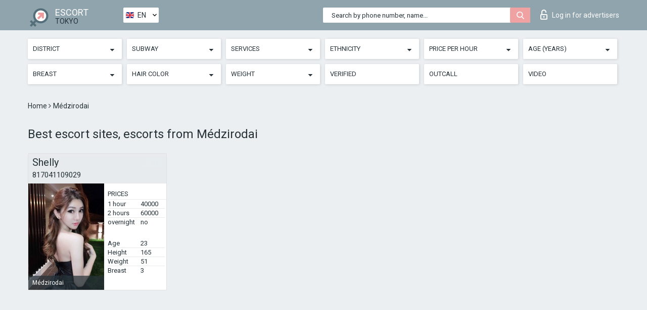

--- FILE ---
content_type: text/html; charset=UTF-8;
request_url: https://escortsitetokyo.com/metro-medzirodai/
body_size: 16664
content:
<!DOCTYPE html>
<html lang="en">
<head>
	<meta http-equiv=Content-Type content="text/html;charset=UTF-8" />
	<meta http-equiv="X-UA-Compatible" content="IE=edge" />
	<meta name="viewport" content="width=device-width, minimum-scale=1, maximum-scale=1" />
	
	<title>Best escort sites, escorts from Médzirodai, escort nearby</title>
	<meta name="description" content="Find hot escorts in your area, find independent girls escort Médzirodai that are a short subway ride away from you. Female escort sex is only a few clicks away from you.">
	<!--Language-->
	<link rel="alternate" hreflang="x-default" href="https://escortsitetokyo.com/metro-medzirodai/" />
	<link rel="alternate" hreflang="en" href="https://escortsitetokyo.com/metro-medzirodai/" />
	<link rel="alternate" hreflang="pt" href="https://escortsitetokyo.com/pt/metro-medzirodai/" />
	<link rel="alternate" hreflang="fr" href="https://escortsitetokyo.com/fr/metro-medzirodai/" />
	<link rel="alternate" hreflang="es" href="https://escortsitetokyo.com/es/metro-medzirodai/" />
	<link rel="alternate" hreflang="de" href="https://escortsitetokyo.com/de/metro-medzirodai/" />
	<link rel="alternate" hreflang="ru" href="https://escortsitetokyo.com/ru/metro-medzirodai/" />
	<link rel="canonical" href="https://escortsitetokyo.com/metro-medzirodai/">
	<!-- different favicon -->
	<link rel="shortcut icon" href="/site1/favicons/favicon.ico" type="image/x-icon" />
	<link rel="apple-touch-icon" href="/site1/favicons/apple-touch-icon.png" />
	<link rel="apple-touch-icon" sizes="57x57" href="/site1/favicons/apple-touch-icon-57x57.png" />
	<link rel="apple-touch-icon" sizes="72x72" href="/site1/favicons/apple-touch-icon-72x72.png" />
	<link rel="apple-touch-icon" sizes="76x76" href="/site1/favicons/apple-touch-icon-76x76.png" />
	<link rel="apple-touch-icon" sizes="114x114" href="/site1/favicons/apple-touch-icon-114x114.png" />
	<link rel="apple-touch-icon" sizes="120x120" href="/site1/favicons/apple-touch-icon-120x120.png" />
	<link rel="apple-touch-icon" sizes="144x144" href="/site1/favicons/apple-touch-icon-144x144.png" />
	<link rel="apple-touch-icon" sizes="152x152" href="/site1/favicons/apple-touch-icon-152x152.png" />
	<link rel="apple-touch-icon" sizes="180x180" href="/site1/favicons/apple-touch-icon-180x180.png" />
	<!--/ different favicon -->
	<!-- Global site tag (gtag.js) - Google Analytics -->
<script async src="https://www.googletagmanager.com/gtag/js?id=UA-122584229-35"></script>
<script>
  window.dataLayer = window.dataLayer || [];
  function gtag(){dataLayer.push(arguments);}
  gtag('js', new Date());

  gtag('config', 'UA-122584229-35');
</script>
<meta name="google-site-verification" content="AgWens3V7V2Aax7l8gwRux1mackeQfdoCXS_ad_qczg" />

	<!--[if IE]><script src="//cdnjs.cloudflare.com/ajax/libs/html5shiv/3.7.3/html5shiv.min.js"></script><![endif]-->
	<link rel="stylesheet" type="text/css" href="/site1/css/app.min.css" />
</head>

<body class="home">
	<!-- header -->
	<div class="up-wrap">
		<div class="up-box">&#8963;</div>
	</div>
	<header id="header" class="header">
		<!-- top -->
		<div class="header-top">
			<div class="container">
				<!-- logo -->
				<a href="/" class="logo">
					<img src="/site1/images/logo.png" class="logo__img" alt="logo">
					<span class="logo__text">
						ESCORT<br>
						<i>Tokyo</i>
					</span>
				</a>
				<div class="local ">
	                <!-- lang -->
	                <div class="lang_dropdown">
	                    <div class="lang_dropbtn lang_en">EN</div>
	                    	                    <div class="lang_dropdown-content">
	                        	                        	                        	                        	                        	                     	<a class="lang_pt lngs" href="https://escortsitetokyo.com/pt/metro-medzirodai/">PT</a>
	                        	                        	                        	                     	<a class="lang_fr lngs" href="https://escortsitetokyo.com/fr/metro-medzirodai/">FR</a>
	                        	                        	                        	                     	<a class="lang_es lngs" href="https://escortsitetokyo.com/es/metro-medzirodai/">ES</a>
	                        	                        	                        	                     	<a class="lang_de lngs" href="https://escortsitetokyo.com/de/metro-medzirodai/">DE</a>
	                        	                        	                        	                     	<a class="lang_ru lngs" href="https://escortsitetokyo.com/ru/metro-medzirodai/">RU</a>
	                        	                        	                    </div>
	                    	                </div>
	                <!-- end lang -->
      			</div>
				<!-- login -->
				<a href="/user.php?lang=en" class="login"><i class="icon icon-lock"></i>Log in <span>for advertisers</span></a>
				<!-- form -->
				<button class="toggle-search" type="button">
					<img src="/site1/images/search.svg" class="icon-search-lg" alt="search">
				</button>

				<div id="form-search" class="form-search topsearch ">
					<button type="submit" class="btn-search"><i class="icon icon-search"></i>
					</button>
					<input type="text" class="form-search__input topsearch" name="topsearch" placeholder="Search by phone number, name...">
				</div>
			</div>
		</div>

							<!-- menu button -->
		<button id="menu-button" class="menu-button" type="button"><span class="burger-icon"></span>
		</button>
		<!-- menu -->
		<nav id="menu" class="menu" role="navigation">
			<ul class="menu-list container">
				<li class="menu-list__item menu-list__item_box toggle-dropdown">
					<a href="#" rel="nofollow"><span class="toggle-span">District</span></a>
					<!-- submenu -->
					<ul class="submenu">
					<!-- col -->
															                    <!-- District -->
																										<li class="submenu-list__item">
								<label class="menu__label" for="district0" rel="district0">
									<a href="/location-adachi/" class="menu__text"> Adachi</a>
								</label>
							</li>
														<li class="submenu-list__item">
								<label class="menu__label" for="district0" rel="district0">
									<a href="/location-akishima/" class="menu__text"> Akishima</a>
								</label>
							</li>
														<li class="submenu-list__item">
								<label class="menu__label" for="district0" rel="district0">
									<a href="/location-arakawa/" class="menu__text"> Arakawa</a>
								</label>
							</li>
														<li class="submenu-list__item">
								<label class="menu__label" for="district0" rel="district0">
									<a href="/location-bunkyo/" class="menu__text"> Bunkyo</a>
								</label>
							</li>
														<li class="submenu-list__item">
								<label class="menu__label" for="district0" rel="district0">
									<a href="/location-chiyoda/" class="menu__text"> Chiyoda</a>
								</label>
							</li>
														<li class="submenu-list__item">
								<label class="menu__label" for="district0" rel="district0">
									<a href="/location-chofu/" class="menu__text"> Chofu</a>
								</label>
							</li>
														<li class="submenu-list__item">
								<label class="menu__label" for="district0" rel="district0">
									<a href="/location-chuo/" class="menu__text"> Chuo</a>
								</label>
							</li>
														<li class="submenu-list__item">
								<label class="menu__label" for="district0" rel="district0">
									<a href="/location-edogawa/" class="menu__text"> Edogawa</a>
								</label>
							</li>
														<li class="submenu-list__item">
								<label class="menu__label" for="district0" rel="district0">
									<a href="/location-fuchu/" class="menu__text"> Fuchu</a>
								</label>
							</li>
														<li class="submenu-list__item">
								<label class="menu__label" for="district0" rel="district0">
									<a href="/location-fussa/" class="menu__text"> Fussa</a>
								</label>
							</li>
														<li class="submenu-list__item">
								<label class="menu__label" for="district0" rel="district0">
									<a href="/location-hachioji/" class="menu__text"> Hachioji</a>
								</label>
							</li>
														<li class="submenu-list__item">
								<label class="menu__label" for="district0" rel="district0">
									<a href="/location-hamura/" class="menu__text"> Hamura</a>
								</label>
							</li>
														<li class="submenu-list__item">
								<label class="menu__label" for="district0" rel="district0">
									<a href="/location-higashikurume/" class="menu__text"> Higashikurume</a>
								</label>
							</li>
														<li class="submenu-list__item">
								<label class="menu__label" for="district0" rel="district0">
									<a href="/location-higashimurayama/" class="menu__text"> Higashimurayama</a>
								</label>
							</li>
														<li class="submenu-list__item">
								<label class="menu__label" for="district0" rel="district0">
									<a href="/location-higashiyamato/" class="menu__text"> Higashiyamato</a>
								</label>
							</li>
														<li class="submenu-list__item">
								<label class="menu__label" for="district0" rel="district0">
									<a href="/location-hinode/" class="menu__text"> Hinode</a>
								</label>
							</li>
														<li class="submenu-list__item">
								<label class="menu__label" for="district0" rel="district0">
									<a href="/location-hinohara/" class="menu__text"> Hinohara</a>
								</label>
							</li>
														<li class="submenu-list__item">
								<label class="menu__label" for="district0" rel="district0">
									<a href="/location-inagi/" class="menu__text"> Inagi</a>
								</label>
							</li>
														<li class="submenu-list__item">
								<label class="menu__label" for="district0" rel="district0">
									<a href="/location-itabashi/" class="menu__text"> Itabashi</a>
								</label>
							</li>
														<li class="submenu-list__item">
								<label class="menu__label" for="district0" rel="district0">
									<a href="/location-katsushika/" class="menu__text"> Katsushika</a>
								</label>
							</li>
														<li class="submenu-list__item">
								<label class="menu__label" for="district0" rel="district0">
									<a href="/location-kita/" class="menu__text"> Kita</a>
								</label>
							</li>
														<li class="submenu-list__item">
								<label class="menu__label" for="district0" rel="district0">
									<a href="/location-kiyose/" class="menu__text"> Kiyose</a>
								</label>
							</li>
														<li class="submenu-list__item">
								<label class="menu__label" for="district0" rel="district0">
									<a href="/location-komae/" class="menu__text"> Komae</a>
								</label>
							</li>
														<li class="submenu-list__item">
								<label class="menu__label" for="district0" rel="district0">
									<a href="/location-koto/" class="menu__text"> Koto</a>
								</label>
							</li>
														<li class="submenu-list__item">
								<label class="menu__label" for="district0" rel="district0">
									<a href="/location-machida/" class="menu__text"> Machida</a>
								</label>
							</li>
														<li class="submenu-list__item">
								<label class="menu__label" for="district0" rel="district0">
									<a href="/location-minato/" class="menu__text"> Minato</a>
								</label>
							</li>
														<li class="submenu-list__item">
								<label class="menu__label" for="district0" rel="district0">
									<a href="/location-mitaka/" class="menu__text"> Mitaka</a>
								</label>
							</li>
														<li class="submenu-list__item">
								<label class="menu__label" for="district0" rel="district0">
									<a href="/location-mizuho/" class="menu__text"> Mizuho</a>
								</label>
							</li>
														<li class="submenu-list__item">
								<label class="menu__label" for="district0" rel="district0">
									<a href="/location-musashimurayama/" class="menu__text"> Musashimurayama</a>
								</label>
							</li>
														<li class="submenu-list__item">
								<label class="menu__label" for="district0" rel="district0">
									<a href="/location-musashino/" class="menu__text"> Musashino</a>
								</label>
							</li>
														<li class="submenu-list__item">
								<label class="menu__label" for="district0" rel="district0">
									<a href="/location-nakano/" class="menu__text"> Nakano</a>
								</label>
							</li>
														<li class="submenu-list__item">
								<label class="menu__label" for="district0" rel="district0">
									<a href="/location-nerima/" class="menu__text"> Nerima</a>
								</label>
							</li>
														<li class="submenu-list__item">
								<label class="menu__label" for="district0" rel="district0">
									<a href="/location-nishitokyo/" class="menu__text"> Nishitokyo</a>
								</label>
							</li>
														<li class="submenu-list__item">
								<label class="menu__label" for="district0" rel="district0">
									<a href="/location-okutama/" class="menu__text"> Okutama</a>
								</label>
							</li>
														<li class="submenu-list__item">
								<label class="menu__label" for="district0" rel="district0">
									<a href="/location-ota/" class="menu__text"> Ota</a>
								</label>
							</li>
														<li class="submenu-list__item">
								<label class="menu__label" for="district0" rel="district0">
									<a href="/location-oume/" class="menu__text"> Oume</a>
								</label>
							</li>
														<li class="submenu-list__item">
								<label class="menu__label" for="district0" rel="district0">
									<a href="/location-setagaya/" class="menu__text"> Setagaya</a>
								</label>
							</li>
														<li class="submenu-list__item">
								<label class="menu__label" for="district0" rel="district0">
									<a href="/location-shibuya/" class="menu__text"> Shibuya</a>
								</label>
							</li>
														<li class="submenu-list__item">
								<label class="menu__label" for="district0" rel="district0">
									<a href="/location-shinagawa/" class="menu__text"> Shinagawa</a>
								</label>
							</li>
														<li class="submenu-list__item">
								<label class="menu__label" for="district0" rel="district0">
									<a href="/location-shinjuku/" class="menu__text"> Shinjuku</a>
								</label>
							</li>
														<li class="submenu-list__item">
								<label class="menu__label" for="district0" rel="district0">
									<a href="/location-suginami/" class="menu__text"> Suginami</a>
								</label>
							</li>
														<li class="submenu-list__item">
								<label class="menu__label" for="district0" rel="district0">
									<a href="/location-tachikawa/" class="menu__text"> Tachikawa</a>
								</label>
							</li>
														<li class="submenu-list__item">
								<label class="menu__label" for="district0" rel="district0">
									<a href="/location-taito/" class="menu__text"> Taito</a>
								</label>
							</li>
																		</ul>
				</li>

												<li class="menu-list__item menu-list__item_box toggle-dropdown">
					<a href="#" rel="nofollow"><span class="toggle-span">Subway</span></a>
					<!-- submenu -->
					<ul class="submenu">
					<!-- col -->
					                    					                    <!-- Subway -->
																	<li class="submenu-col-2">
							<ul class="submenu-list">
								
																								<li class="submenu-list__item">
									<label class="menu__label" for="subway1" rel="subway1">
										<a href="/metro-adzabu-dzuban/" class="menu__text"> Adzabu-dzuban</a>
									</label>
								</li>
								
																								<li class="submenu-list__item">
									<label class="menu__label" for="subway2" rel="subway2">
										<a href="/metro-aihara/" class="menu__text"> Aihara</a>
									</label>
								</li>
								
																								<li class="submenu-list__item">
									<label class="menu__label" for="subway3" rel="subway3">
										<a href="/metro-akabane-iwabouti/" class="menu__text"> Akabane-iwabouti</a>
									</label>
								</li>
								
																								<li class="submenu-list__item">
									<label class="menu__label" for="subway4" rel="subway4">
										<a href="/metro-akabanebashi/" class="menu__text"> Akabanebashi</a>
									</label>
								</li>
								
																								<li class="submenu-list__item">
									<label class="menu__label" for="subway5" rel="subway5">
										<a href="/metro-akado-shogakko-mae/" class="menu__text"> Akado-shogakko-mae</a>
									</label>
								</li>
								
																								<li class="submenu-list__item">
									<label class="menu__label" for="subway6" rel="subway6">
										<a href="/metro-akasaka/" class="menu__text"> Akasaka</a>
									</label>
								</li>
								
																								<li class="submenu-list__item">
									<label class="menu__label" for="subway7" rel="subway7">
										<a href="/metro-akasaka-mitsuke/" class="menu__text"> Akasaka-mitsuke</a>
									</label>
								</li>
								
																								<li class="submenu-list__item">
									<label class="menu__label" for="subway8" rel="subway8">
										<a href="/metro-akebonobashi/" class="menu__text"> Akebonobashi</a>
									</label>
								</li>
								
																								<li class="submenu-list__item">
									<label class="menu__label" for="subway9" rel="subway9">
										<a href="/metro-akihabara/" class="menu__text"> Akihabara</a>
									</label>
								</li>
								
																								<li class="submenu-list__item">
									<label class="menu__label" for="subway10" rel="subway10">
										<a href="/metro-akishima/" class="menu__text"> Akishima</a>
									</label>
								</li>
								
																								<li class="submenu-list__item">
									<label class="menu__label" for="subway11" rel="subway11">
										<a href="/metro-akitsu/" class="menu__text"> Akitsu</a>
									</label>
								</li>
								
																								<li class="submenu-list__item">
									<label class="menu__label" for="subway12" rel="subway12">
										<a href="/metro-anamoriinari/" class="menu__text"> Anamoriinari</a>
									</label>
								</li>
								
																								<li class="submenu-list__item">
									<label class="menu__label" for="subway13" rel="subway13">
										<a href="/metro-aoi/" class="menu__text"> Aoi</a>
									</label>
								</li>
								
																								<li class="submenu-list__item">
									<label class="menu__label" for="subway14" rel="subway14">
										<a href="/metro-aomi/" class="menu__text"> Aomi</a>
									</label>
								</li>
								
																								<li class="submenu-list__item">
									<label class="menu__label" for="subway15" rel="subway15">
										<a href="/metro-aomono-yokochō/" class="menu__text"> Aomono-yokochō</a>
									</label>
								</li>
								
																								<li class="submenu-list__item">
									<label class="menu__label" for="subway16" rel="subway16">
										<a href="/metro-aoto/" class="menu__text"> Aoto</a>
									</label>
								</li>
								
																								<li class="submenu-list__item">
									<label class="menu__label" for="subway17" rel="subway17">
										<a href="/metro-aoyama-ittome/" class="menu__text"> Aoyama-ittome</a>
									</label>
								</li>
								
																								<li class="submenu-list__item">
									<label class="menu__label" for="subway18" rel="subway18">
										<a href="/metro-araiyakushi-mae/" class="menu__text"> Araiyakushi-mae</a>
									</label>
								</li>
								
																								<li class="submenu-list__item">
									<label class="menu__label" for="subway19" rel="subway19">
										<a href="/metro-arakawaicchu-mae/" class="menu__text"> Arakawaicchu-mae</a>
									</label>
								</li>
								
																								<li class="submenu-list__item">
									<label class="menu__label" for="subway20" rel="subway20">
										<a href="/metro-arakawananachome/" class="menu__text"> Arakawananachome</a>
									</label>
								</li>
								
																								<li class="submenu-list__item">
									<label class="menu__label" for="subway21" rel="subway21">
										<a href="/metro-arakawanichome/" class="menu__text"> Arakawanichome</a>
									</label>
								</li>
								
																								<li class="submenu-list__item">
									<label class="menu__label" for="subway22" rel="subway22">
										<a href="/metro-arakawashako-mae/" class="menu__text"> Arakawashako-mae</a>
									</label>
								</li>
								
																								<li class="submenu-list__item">
									<label class="menu__label" for="subway23" rel="subway23">
										<a href="/metro-arakawayuenchi-mae/" class="menu__text"> Arakawayuenchi-mae</a>
									</label>
								</li>
								
																								<li class="submenu-list__item">
									<label class="menu__label" for="subway24" rel="subway24">
										<a href="/metro-ariake-tennis-no-mori/" class="menu__text"> Ariake-tennis-no-mori</a>
									</label>
								</li>
								
																								<li class="submenu-list__item">
									<label class="menu__label" for="subway25" rel="subway25">
										<a href="/metro-asagaya/" class="menu__text"> Asagaya</a>
									</label>
								</li>
								
																								<li class="submenu-list__item">
									<label class="menu__label" for="subway26" rel="subway26">
										<a href="/metro-asakusa-station/" class="menu__text"> Asakusa station</a>
									</label>
								</li>
								
																								<li class="submenu-list__item">
									<label class="menu__label" for="subway27" rel="subway27">
										<a href="/metro-asakusabashi/" class="menu__text"> Asakusabashi</a>
									</label>
								</li>
								
																								<li class="submenu-list__item">
									<label class="menu__label" for="subway28" rel="subway28">
										<a href="/metro-asukayama/" class="menu__text"> Asukayama</a>
									</label>
								</li>
								
																								<li class="submenu-list__item">
									<label class="menu__label" for="subway29" rel="subway29">
										<a href="/metro-awajito/" class="menu__text"> Awajito</a>
									</label>
								</li>
								
																								<li class="submenu-list__item">
									<label class="menu__label" for="subway30" rel="subway30">
										<a href="/metro-ayase/" class="menu__text"> Ayase</a>
									</label>
								</li>
								
																								<li class="submenu-list__item">
									<label class="menu__label" for="subway31" rel="subway31">
										<a href="/metro-bakurocho/" class="menu__text"> Bakurocho</a>
									</label>
								</li>
								
																								<li class="submenu-list__item">
									<label class="menu__label" for="subway32" rel="subway32">
										<a href="/metro-bakuroyokoyama/" class="menu__text"> Bakuroyokoyama</a>
									</label>
								</li>
								
																								<li class="submenu-list__item">
									<label class="menu__label" for="subway33" rel="subway33">
										<a href="/metro-bubeigavar/" class="menu__text"> Bubeigavar</a>
									</label>
								</li>
								
																								<li class="submenu-list__item">
									<label class="menu__label" for="subway34" rel="subway34">
										<a href="/metro-caracode/" class="menu__text"> Caracode</a>
									</label>
								</li>
								
																								<li class="submenu-list__item">
									<label class="menu__label" for="subway35" rel="subway35">
										<a href="/metro-chitose-funabashi/" class="menu__text"> Chitose-funabashi</a>
									</label>
								</li>
								
																								<li class="submenu-list__item">
									<label class="menu__label" for="subway36" rel="subway36">
										<a href="/metro-chitose-karasuyama/" class="menu__text"> Chitose-karasuyama</a>
									</label>
								</li>
								
																								<li class="submenu-list__item">
									<label class="menu__label" for="subway37" rel="subway37">
										<a href="/metro-chuodaigakumeiseidaigaku/" class="menu__text"> Chuodaigakumeiseidaigaku</a>
									</label>
								</li>
								
																								<li class="submenu-list__item">
									<label class="menu__label" for="subway38" rel="subway38">
										<a href="/metro-codemmatho/" class="menu__text"> Codemmatho</a>
									</label>
								</li>
								
																								<li class="submenu-list__item">
									<label class="menu__label" for="subway39" rel="subway39">
										<a href="/metro-coracuan/" class="menu__text"> Coracuan</a>
									</label>
								</li>
								
																								<li class="submenu-list__item">
									<label class="menu__label" for="subway40" rel="subway40">
										<a href="/metro-daiba/" class="menu__text"> Daiba</a>
									</label>
								</li>
								
																								<li class="submenu-list__item">
									<label class="menu__label" for="subway41" rel="subway41">
										<a href="/metro-daikan-yama/" class="menu__text"> Daikan-yama</a>
									</label>
								</li>
								
																								<li class="submenu-list__item">
									<label class="menu__label" for="subway42" rel="subway42">
										<a href="/metro-daishi-mae/" class="menu__text"> Daishi-mae</a>
									</label>
								</li>
								
																								<li class="submenu-list__item">
									<label class="menu__label" for="subway43" rel="subway43">
										<a href="/metro-daitabashi/" class="menu__text"> Daitabashi</a>
									</label>
								</li>
								
																								<li class="submenu-list__item">
									<label class="menu__label" for="subway44" rel="subway44">
										<a href="/metro-den-en-chōfu/" class="menu__text"> Den-en-chōfu</a>
									</label>
								</li>
								
																								<li class="submenu-list__item">
									<label class="menu__label" for="subway45" rel="subway45">
										<a href="/metro-dimon/" class="menu__text"> Dimon</a>
									</label>
								</li>
								
																								<li class="submenu-list__item">
									<label class="menu__label" for="subway46" rel="subway46">
										<a href="/metro-ebara-machi/" class="menu__text"> Ebara-machi</a>
									</label>
								</li>
								
																								<li class="submenu-list__item">
									<label class="menu__label" for="subway47" rel="subway47">
										<a href="/metro-ebaranakanobu/" class="menu__text"> Ebaranakanobu</a>
									</label>
								</li>
								
																								<li class="submenu-list__item">
									<label class="menu__label" for="subway48" rel="subway48">
										<a href="/metro-ebisu/" class="menu__text"> Ebisu</a>
									</label>
								</li>
								
																								<li class="submenu-list__item">
									<label class="menu__label" for="subway49" rel="subway49">
										<a href="/metro-edogawa/" class="menu__text"> Edogawa</a>
									</label>
								</li>
								
																								<li class="submenu-list__item">
									<label class="menu__label" for="subway50" rel="subway50">
										<a href="/metro-edogawabashi/" class="menu__text"> Edogawabashi</a>
									</label>
								</li>
								
																								<li class="submenu-list__item">
									<label class="menu__label" for="subway51" rel="subway51">
										<a href="/metro-eifukucho/" class="menu__text"> Eifukucho</a>
									</label>
								</li>
								
																								<li class="submenu-list__item">
									<label class="menu__label" for="subway52" rel="subway52">
										<a href="/metro-ekoda/" class="menu__text"> Ekoda</a>
									</label>
								</li>
								
																								<li class="submenu-list__item">
									<label class="menu__label" for="subway53" rel="subway53">
										<a href="/metro-etchujima/" class="menu__text"> Etchūjima</a>
									</label>
								</li>
								
																								<li class="submenu-list__item">
									<label class="menu__label" for="subway54" rel="subway54">
										<a href="/metro-foutu-kaiba-seymon-mae/" class="menu__text"> Foutu-kaiba-seymon-mae</a>
									</label>
								</li>
								
																								<li class="submenu-list__item">
									<label class="menu__label" for="subway55" rel="subway55">
										<a href="/metro-fuchuhommachi/" class="menu__text"> Fuchūhommachi</a>
									</label>
								</li>
								
																								<li class="submenu-list__item">
									<label class="menu__label" for="subway56" rel="subway56">
										<a href="/metro-fuda/" class="menu__text"> Fuda</a>
									</label>
								</li>
								
																								<li class="submenu-list__item">
									<label class="menu__label" for="subway57" rel="subway57">
										<a href="/metro-fudomae/" class="menu__text"> Fudomae</a>
									</label>
								</li>
								
																								<li class="submenu-list__item">
									<label class="menu__label" for="subway58" rel="subway58">
										<a href="/metro-fujimidai/" class="menu__text"> Fujimidai</a>
									</label>
								</li>
								
																								<li class="submenu-list__item">
									<label class="menu__label" for="subway59" rel="subway59">
										<a href="/metro-fujimigaoka/" class="menu__text"> Fujimigaoka</a>
									</label>
								</li>
								
																								<li class="submenu-list__item">
									<label class="menu__label" for="subway60" rel="subway60">
										<a href="/metro-funabori/" class="menu__text"> Funabori</a>
									</label>
								</li>
								
																								<li class="submenu-list__item">
									<label class="menu__label" for="subway61" rel="subway61">
										<a href="/metro-fune-no-kagakukan/" class="menu__text"> Fune-no-kagakukan</a>
									</label>
								</li>
								
																								<li class="submenu-list__item">
									<label class="menu__label" for="subway62" rel="subway62">
										<a href="/metro-futakotamagawa/" class="menu__text"> Futakotamagawa</a>
									</label>
								</li>
								
																								<li class="submenu-list__item">
									<label class="menu__label" for="subway63" rel="subway63">
										<a href="/metro-futamatao/" class="menu__text"> Futamatao</a>
									</label>
								</li>
								
																								<li class="submenu-list__item">
									<label class="menu__label" for="subway64" rel="subway64">
										<a href="/metro-gayemmae/" class="menu__text"> Gayemmae</a>
									</label>
								</li>
								
																								<li class="submenu-list__item">
									<label class="menu__label" for="subway65" rel="subway65">
										<a href="/metro-ginza-itchōme/" class="menu__text"> Ginza-itchōme</a>
									</label>
								</li>
								
																								<li class="submenu-list__item">
									<label class="menu__label" for="subway66" rel="subway66">
										<a href="/metro-gokokuji/" class="menu__text"> Gokokuji</a>
									</label>
								</li>
								
																								<li class="submenu-list__item">
									<label class="menu__label" for="subway67" rel="subway67">
										<a href="/metro-gotanda/" class="menu__text"> Gotanda</a>
									</label>
								</li>
								
																								<li class="submenu-list__item">
									<label class="menu__label" for="subway68" rel="subway68">
										<a href="/metro-gotanno/" class="menu__text"> Gotanno</a>
									</label>
								</li>
								
																								<li class="submenu-list__item">
									<label class="menu__label" for="subway69" rel="subway69">
										<a href="/metro-gotokuji/" class="menu__text"> Gotokuji</a>
									</label>
								</li>
								
																								<li class="submenu-list__item">
									<label class="menu__label" for="subway70" rel="subway70">
										<a href="/metro-hachimanyama/" class="menu__text"> Hachimanyama</a>
									</label>
								</li>
								
																								<li class="submenu-list__item">
									<label class="menu__label" for="subway71" rel="subway71">
										<a href="/metro-hachiojiminamino/" class="menu__text"> Hachiojiminamino</a>
									</label>
								</li>
								
																								<li class="submenu-list__item">
									<label class="menu__label" for="subway72" rel="subway72">
										<a href="/metro-hadzama/" class="menu__text"> Hadzama</a>
									</label>
								</li>
								
																								<li class="submenu-list__item">
									<label class="menu__label" for="subway73" rel="subway73">
										<a href="/metro-hagiyama/" class="menu__text"> Hagiyama</a>
									</label>
								</li>
								
																								<li class="submenu-list__item">
									<label class="menu__label" for="subway74" rel="subway74">
										<a href="/metro-haijima/" class="menu__text"> Haijima</a>
									</label>
								</li>
								
																								<li class="submenu-list__item">
									<label class="menu__label" for="subway75" rel="subway75">
										<a href="/metro-hakonegasaki/" class="menu__text"> Hakonegasaki</a>
									</label>
								</li>
								
																								<li class="submenu-list__item">
									<label class="menu__label" for="subway76" rel="subway76">
										<a href="/metro-hakusan/" class="menu__text"> Hakusan</a>
									</label>
								</li>
								
																								<li class="submenu-list__item">
									<label class="menu__label" for="subway77" rel="subway77">
										<a href="/metro-hamadayama/" class="menu__text"> Hamadayama</a>
									</label>
								</li>
								
																								<li class="submenu-list__item">
									<label class="menu__label" for="subway78" rel="subway78">
										<a href="/metro-hamamatsutyo/" class="menu__text"> Hamamatsutyo</a>
									</label>
								</li>
								
																								<li class="submenu-list__item">
									<label class="menu__label" for="subway79" rel="subway79">
										<a href="/metro-hamatyo/" class="menu__text"> Hamatyo</a>
									</label>
								</li>
								
																								<li class="submenu-list__item">
									<label class="menu__label" for="subway80" rel="subway80">
										<a href="/metro-hamura/" class="menu__text"> Hamura</a>
									</label>
								</li>
								
																								<li class="submenu-list__item">
									<label class="menu__label" for="subway81" rel="subway81">
										<a href="/metro-handzomon/" class="menu__text"> Handzomon</a>
									</label>
								</li>
								
																								<li class="submenu-list__item">
									<label class="menu__label" for="subway82" rel="subway82">
										<a href="/metro-haneda-airport-domestic-terminal/" class="menu__text"> Haneda airport domestic terminal</a>
									</label>
								</li>
								
																								<li class="submenu-list__item">
									<label class="menu__label" for="subway83" rel="subway83">
										<a href="/metro-haneda-airport-international-terminal/" class="menu__text"> Haneda-airport international terminal</a>
									</label>
								</li>
															</ul>
						</li>

						<li class="submenu-col-2">
							<ul class="submenu-list">
								
																								<li class="submenu-list__item">
									<label class="menu__label" for="subway84" rel="subway84">
										<a href="/metro-harajuku/" class="menu__text"> Harajuku</a>
									</label>
								</li>
								
																								<li class="submenu-list__item">
									<label class="menu__label" for="subway85" rel="subway85">
										<a href="/metro-hasune/" class="menu__text"> Hasune</a>
									</label>
								</li>
								
																								<li class="submenu-list__item">
									<label class="menu__label" for="subway86" rel="subway86">
										<a href="/metro-hatagaya/" class="menu__text"> Hatagaya</a>
									</label>
								</li>
								
																								<li class="submenu-list__item">
									<label class="menu__label" for="subway87" rel="subway87">
										<a href="/metro-hatanodai/" class="menu__text"> Hatanodai</a>
									</label>
								</li>
								
																								<li class="submenu-list__item">
									<label class="menu__label" for="subway88" rel="subway88">
										<a href="/metro-hatonosu-station/" class="menu__text"> Hatonosu station</a>
									</label>
								</li>
								
																								<li class="submenu-list__item">
									<label class="menu__label" for="subway89" rel="subway89">
										<a href="/metro-hatsudai/" class="menu__text"> Hatsudai</a>
									</label>
								</li>
								
																								<li class="submenu-list__item">
									<label class="menu__label" for="subway90" rel="subway90">
										<a href="/metro-hattebori/" class="menu__text"> Hattebori</a>
									</label>
								</li>
								
																								<li class="submenu-list__item">
									<label class="menu__label" for="subway91" rel="subway91">
										<a href="/metro-havaday/" class="menu__text"> Havaday</a>
									</label>
								</li>
								
																								<li class="submenu-list__item">
									<label class="menu__label" for="subway92" rel="subway92">
										<a href="/metro-heiwajima/" class="menu__text"> Heiwajima</a>
									</label>
								</li>
								
																								<li class="submenu-list__item">
									<label class="menu__label" for="subway93" rel="subway93">
										<a href="/metro-hibarigaoka/" class="menu__text"> Hibarigaoka</a>
									</label>
								</li>
								
																								<li class="submenu-list__item">
									<label class="menu__label" for="subway94" rel="subway94">
										<a href="/metro-hibiya/" class="menu__text"> Hibiya</a>
									</label>
								</li>
								
																								<li class="submenu-list__item">
									<label class="menu__label" for="subway95" rel="subway95">
										<a href="/metro-higashi-fushimi/" class="menu__text"> Higashi-fushimi</a>
									</label>
								</li>
								
																								<li class="submenu-list__item">
									<label class="menu__label" for="subway96" rel="subway96">
										<a href="/metro-higashi-fussa/" class="menu__text"> Higashi-fussa</a>
									</label>
								</li>
								
																								<li class="submenu-list__item">
									<label class="menu__label" for="subway97" rel="subway97">
										<a href="/metro-higashi-futu/" class="menu__text"> Higashi-futu</a>
									</label>
								</li>
								
																								<li class="submenu-list__item">
									<label class="menu__label" for="subway98" rel="subway98">
										<a href="/metro-higashi-jujō/" class="menu__text"> Higashi-jūjō</a>
									</label>
								</li>
								
																								<li class="submenu-list__item">
									<label class="menu__label" for="subway99" rel="subway99">
										<a href="/metro-higashi-kitazawa/" class="menu__text"> Higashi-kitazawa</a>
									</label>
								</li>
								
																								<li class="submenu-list__item">
									<label class="menu__label" for="subway100" rel="subway100">
										<a href="/metro-higashi-koenji/" class="menu__text"> Higashi-koenji</a>
									</label>
								</li>
								
																								<li class="submenu-list__item">
									<label class="menu__label" for="subway101" rel="subway101">
										<a href="/metro-higashi-kurume/" class="menu__text"> Higashi-kurume</a>
									</label>
								</li>
								
																								<li class="submenu-list__item">
									<label class="menu__label" for="subway102" rel="subway102">
										<a href="/metro-higashi-matsubara/" class="menu__text"> Higashi-matsubara</a>
									</label>
								</li>
								
																								<li class="submenu-list__item">
									<label class="menu__label" for="subway103" rel="subway103">
										<a href="/metro-higashi-nakagami/" class="menu__text"> Higashi-nakagami</a>
									</label>
								</li>
								
																								<li class="submenu-list__item">
									<label class="menu__label" for="subway104" rel="subway104">
										<a href="/metro-higashi-nakano/" class="menu__text"> Higashi-nakano</a>
									</label>
								</li>
								
																								<li class="submenu-list__item">
									<label class="menu__label" for="subway105" rel="subway105">
										<a href="/metro-higashi-nihombashi/" class="menu__text"> Higashi-nihombashi</a>
									</label>
								</li>
								
																								<li class="submenu-list__item">
									<label class="menu__label" for="subway106" rel="subway106">
										<a href="/metro-higashi-ojima/" class="menu__text"> Higashi-ojima</a>
									</label>
								</li>
								
																								<li class="submenu-list__item">
									<label class="menu__label" for="subway107" rel="subway107">
										<a href="/metro-higashi-ome/" class="menu__text"> Higashi-ome</a>
									</label>
								</li>
								
																								<li class="submenu-list__item">
									<label class="menu__label" for="subway108" rel="subway108">
										<a href="/metro-higashi-shinjuku/" class="menu__text"> Higashi-shinjuku</a>
									</label>
								</li>
								
																								<li class="submenu-list__item">
									<label class="menu__label" for="subway109" rel="subway109">
										<a href="/metro-higashimurayama/" class="menu__text"> Higashimurayama</a>
									</label>
								</li>
								
																								<li class="submenu-list__item">
									<label class="menu__label" for="subway110" rel="subway110">
										<a href="/metro-higashiogusanchome/" class="menu__text"> Higashiogusanchome</a>
									</label>
								</li>
								
																								<li class="submenu-list__item">
									<label class="menu__label" for="subway111" rel="subway111">
										<a href="/metro-higashiyamatoshi/" class="menu__text"> Higashiyamatoshi</a>
									</label>
								</li>
								
																								<li class="submenu-list__item">
									<label class="menu__label" for="subway112" rel="subway112">
										<a href="/metro-hikavadai/" class="menu__text"> Hikavadai</a>
									</label>
								</li>
								
																								<li class="submenu-list__item">
									<label class="menu__label" for="subway113" rel="subway113">
										<a href="/metro-hinatawada/" class="menu__text"> Hinatawada</a>
									</label>
								</li>
								
																								<li class="submenu-list__item">
									<label class="menu__label" for="subway114" rel="subway114">
										<a href="/metro-hinode/" class="menu__text"> Hinode</a>
									</label>
								</li>
								
																								<li class="submenu-list__item">
									<label class="menu__label" for="subway115" rel="subway115">
										<a href="/metro-hirayamajoksi-koen/" class="menu__text"> Hirayamajoksi-koen</a>
									</label>
								</li>
								
																								<li class="submenu-list__item">
									<label class="menu__label" for="subway116" rel="subway116">
										<a href="/metro-hiroo/" class="menu__text"> Hiroo</a>
									</label>
								</li>
								
																								<li class="submenu-list__item">
									<label class="menu__label" for="subway117" rel="subway117">
										<a href="/metro-hodokubo/" class="menu__text"> Hodokubo</a>
									</label>
								</li>
								
																								<li class="submenu-list__item">
									<label class="menu__label" for="subway118" rel="subway118">
										<a href="/metro-hon-komagome/" class="menu__text"> Hon-komagome</a>
									</label>
								</li>
								
																								<li class="submenu-list__item">
									<label class="menu__label" for="subway119" rel="subway119">
										<a href="/metro-honatiou/" class="menu__text"> Honatiou</a>
									</label>
								</li>
								
																								<li class="submenu-list__item">
									<label class="menu__label" for="subway120" rel="subway120">
										<a href="/metro-horikirishobuen/" class="menu__text"> Horikirishobuen</a>
									</label>
								</li>
								
																								<li class="submenu-list__item">
									<label class="menu__label" for="subway121" rel="subway121">
										<a href="/metro-houya/" class="menu__text"> Houya</a>
									</label>
								</li>
								
																								<li class="submenu-list__item">
									<label class="menu__label" for="subway122" rel="subway122">
										<a href="/metro-iida-basi/" class="menu__text"> Iida-basi</a>
									</label>
								</li>
								
																								<li class="submenu-list__item">
									<label class="menu__label" for="subway123" rel="subway123">
										<a href="/metro-ikegami/" class="menu__text"> Ikegami</a>
									</label>
								</li>
								
																								<li class="submenu-list__item">
									<label class="menu__label" for="subway124" rel="subway124">
										<a href="/metro-ikejiri-ohashi/" class="menu__text"> Ikejiri-ohashi</a>
									</label>
								</li>
								
																								<li class="submenu-list__item">
									<label class="menu__label" for="subway125" rel="subway125">
										<a href="/metro-ikenoue/" class="menu__text"> Ikenoue</a>
									</label>
								</li>
								
																								<li class="submenu-list__item">
									<label class="menu__label" for="subway126" rel="subway126">
										<a href="/metro-ikusabata/" class="menu__text"> Ikusabata</a>
									</label>
								</li>
								
																								<li class="submenu-list__item">
									<label class="menu__label" for="subway127" rel="subway127">
										<a href="/metro-inagi/" class="menu__text"> Inagi</a>
									</label>
								</li>
								
																								<li class="submenu-list__item">
									<label class="menu__label" for="subway128" rel="subway128">
										<a href="/metro-inaginaganuma/" class="menu__text"> Inaginaganuma</a>
									</label>
								</li>
								
																								<li class="submenu-list__item">
									<label class="menu__label" for="subway129" rel="subway129">
										<a href="/metro-inokasira-koen/" class="menu__text"> Inokasira-koen</a>
									</label>
								</li>
								
																								<li class="submenu-list__item">
									<label class="menu__label" for="subway130" rel="subway130">
										<a href="/metro-iogi/" class="menu__text"> Iogi</a>
									</label>
								</li>
								
																								<li class="submenu-list__item">
									<label class="menu__label" for="subway131" rel="subway131">
										<a href="/metro-ishigami-mae/" class="menu__text"> Ishigami-mae</a>
									</label>
								</li>
								
																								<li class="submenu-list__item">
									<label class="menu__label" for="subway132" rel="subway132">
										<a href="/metro-ishikawadai/" class="menu__text"> Ishikawadai</a>
									</label>
								</li>
								
																								<li class="submenu-list__item">
									<label class="menu__label" for="subway133" rel="subway133">
										<a href="/metro-itabashi-honteu/" class="menu__text"> Itabashi-honteu</a>
									</label>
								</li>
								
																								<li class="submenu-list__item">
									<label class="menu__label" for="subway134" rel="subway134">
										<a href="/metro-itabashi-kuyakusomeae/" class="menu__text"> Itabashi-kuyakusomeae</a>
									</label>
								</li>
								
																								<li class="submenu-list__item">
									<label class="menu__label" for="subway135" rel="subway135">
										<a href="/metro-ithinoe/" class="menu__text"> Ithinoe</a>
									</label>
								</li>
								
																								<li class="submenu-list__item">
									<label class="menu__label" for="subway136" rel="subway136">
										<a href="/metro-itigai/" class="menu__text"> Itigai</a>
									</label>
								</li>
								
																								<li class="submenu-list__item">
									<label class="menu__label" for="subway137" rel="subway137">
										<a href="/metro-iwamototyo/" class="menu__text"> Iwamototyo</a>
									</label>
								</li>
								
																								<li class="submenu-list__item">
									<label class="menu__label" for="subway138" rel="subway138">
										<a href="/metro-izumi-tamagawa/" class="menu__text"> Izumi-tamagawa</a>
									</label>
								</li>
								
																								<li class="submenu-list__item">
									<label class="menu__label" for="subway139" rel="subway139">
										<a href="/metro-izumitaiikukan/" class="menu__text"> Izumitaiikukan</a>
									</label>
								</li>
								
																								<li class="submenu-list__item">
									<label class="menu__label" for="subway140" rel="subway140">
										<a href="/metro-jimbote/" class="menu__text"> Jimbote</a>
									</label>
								</li>
								
																								<li class="submenu-list__item">
									<label class="menu__label" for="subway141" rel="subway141">
										<a href="/metro-kabe/" class="menu__text"> Kabe</a>
									</label>
								</li>
								
																								<li class="submenu-list__item">
									<label class="menu__label" for="subway142" rel="subway142">
										<a href="/metro-kachidoki/" class="menu__text"> Kachidoki</a>
									</label>
								</li>
								
																								<li class="submenu-list__item">
									<label class="menu__label" for="subway143" rel="subway143">
										<a href="/metro-kagurazza/" class="menu__text"> Kagurazza</a>
									</label>
								</li>
								
																								<li class="submenu-list__item">
									<label class="menu__label" for="subway144" rel="subway144">
										<a href="/metro-kajiwara/" class="menu__text"> Kajiwara</a>
									</label>
								</li>
								
																								<li class="submenu-list__item">
									<label class="menu__label" for="subway145" rel="subway145">
										<a href="/metro-kameari/" class="menu__text"> Kameari</a>
									</label>
								</li>
								
																								<li class="submenu-list__item">
									<label class="menu__label" for="subway146" rel="subway146">
										<a href="/metro-kameido/" class="menu__text"> Kameido</a>
									</label>
								</li>
								
																								<li class="submenu-list__item">
									<label class="menu__label" for="subway147" rel="subway147">
										<a href="/metro-kameidosuijin/" class="menu__text"> Kameidosuijin</a>
									</label>
								</li>
								
																								<li class="submenu-list__item">
									<label class="menu__label" for="subway148" rel="subway148">
										<a href="/metro-kami-itabashi/" class="menu__text"> Kami-itabashi</a>
									</label>
								</li>
								
																								<li class="submenu-list__item">
									<label class="menu__label" for="subway149" rel="subway149">
										<a href="/metro-kami-kitazawa/" class="menu__text"> Kami-kitazawa</a>
									</label>
								</li>
								
																								<li class="submenu-list__item">
									<label class="menu__label" for="subway150" rel="subway150">
										<a href="/metro-kamiigusa/" class="menu__text"> Kamiigusa</a>
									</label>
								</li>
								
																								<li class="submenu-list__item">
									<label class="menu__label" for="subway151" rel="subway151">
										<a href="/metro-kamikitadai/" class="menu__text"> Kamikitadai</a>
									</label>
								</li>
								
																								<li class="submenu-list__item">
									<label class="menu__label" for="subway152" rel="subway152">
										<a href="/metro-kaminakazato/" class="menu__text"> Kaminakazato</a>
									</label>
								</li>
								
																								<li class="submenu-list__item">
									<label class="menu__label" for="subway153" rel="subway153">
										<a href="/metro-kaminoge/" class="menu__text"> Kaminoge</a>
									</label>
								</li>
								
																								<li class="submenu-list__item">
									<label class="menu__label" for="subway154" rel="subway154">
										<a href="/metro-kamishakujii/" class="menu__text"> Kamishakujii</a>
									</label>
								</li>
								
																								<li class="submenu-list__item">
									<label class="menu__label" for="subway155" rel="subway155">
										<a href="/metro-kamiyatyo/" class="menu__text"> Kamiyatyo</a>
									</label>
								</li>
								
																								<li class="submenu-list__item">
									<label class="menu__label" for="subway156" rel="subway156">
										<a href="/metro-kanamachi/" class="menu__text"> Kanamachi</a>
									</label>
								</li>
								
																								<li class="submenu-list__item">
									<label class="menu__label" for="subway157" rel="subway157">
										<a href="/metro-kanda/" class="menu__text"> Kanda</a>
									</label>
								</li>
								
																								<li class="submenu-list__item">
									<label class="menu__label" for="subway158" rel="subway158">
										<a href="/metro-kasairinkaikoen/" class="menu__text"> Kasairinkaikoen</a>
									</label>
								</li>
								
																								<li class="submenu-list__item">
									<label class="menu__label" for="subway159" rel="subway159">
										<a href="/metro-kasuga/" class="menu__text"> Kasuga</a>
									</label>
								</li>
								
																								<li class="submenu-list__item">
									<label class="menu__label" for="subway160" rel="subway160">
										<a href="/metro-kasumigaseki/" class="menu__text"> Kasumigaseki</a>
									</label>
								</li>
								
																								<li class="submenu-list__item">
									<label class="menu__label" for="subway161" rel="subway161">
										<a href="/metro-kawai-station/" class="menu__text"> Kawai station</a>
									</label>
								</li>
								
																								<li class="submenu-list__item">
									<label class="menu__label" for="subway162" rel="subway162">
										<a href="/metro-kayabate/" class="menu__text"> Kayabate</a>
									</label>
								</li>
								
																								<li class="submenu-list__item">
									<label class="menu__label" for="subway163" rel="subway163">
										<a href="/metro-keikyu-kamata/" class="menu__text"> Keikyu-kamata</a>
									</label>
								</li>
								
																								<li class="submenu-list__item">
									<label class="menu__label" for="subway164" rel="subway164">
										<a href="/metro-keio-horinouti/" class="menu__text"> Keio-horinouti</a>
									</label>
								</li>
								
																								<li class="submenu-list__item">
									<label class="menu__label" for="subway165" rel="subway165">
										<a href="/metro-keio-katakura/" class="menu__text"> Keio-katakura</a>
									</label>
								</li>
								
																								<li class="submenu-list__item">
									<label class="menu__label" for="subway166" rel="subway166">
										<a href="/metro-keio-tamagawa/" class="menu__text"> Keio-tamagawa</a>
									</label>
								</li>
															</ul>
						</li>

						<li class="submenu-col-2">
							<ul class="submenu-list">
								
																								<li class="submenu-list__item">
									<label class="menu__label" for="subway167" rel="subway167">
										<a href="/metro-keio-yomiuri-rando/" class="menu__text"> Keio-yomiuri-rando</a>
									</label>
								</li>
								
																								<li class="submenu-list__item">
									<label class="menu__label" for="subway168" rel="subway168">
										<a href="/metro-keisei-ueno/" class="menu__text"> Keisei ueno</a>
									</label>
								</li>
								
																								<li class="submenu-list__item">
									<label class="menu__label" for="subway169" rel="subway169">
										<a href="/metro-keisei-koiwa/" class="menu__text"> Keisei-koiwa</a>
									</label>
								</li>
								
																								<li class="submenu-list__item">
									<label class="menu__label" for="subway170" rel="subway170">
										<a href="/metro-keisei-sekiya/" class="menu__text"> Keisei-sekiya</a>
									</label>
								</li>
								
																								<li class="submenu-list__item">
									<label class="menu__label" for="subway171" rel="subway171">
										<a href="/metro-keisei-takasago/" class="menu__text"> Keisei-takasago</a>
									</label>
								</li>
								
																								<li class="submenu-list__item">
									<label class="menu__label" for="subway172" rel="subway172">
										<a href="/metro-keisei-tateishi/" class="menu__text"> Keisei-tateishi</a>
									</label>
								</li>
								
																								<li class="submenu-list__item">
									<label class="menu__label" for="subway173" rel="subway173">
										<a href="/metro-keith/" class="menu__text"> Keith</a>
									</label>
								</li>
								
																								<li class="submenu-list__item">
									<label class="menu__label" for="subway174" rel="subway174">
										<a href="/metro-kichijouji/" class="menu__text"> Kichijouji</a>
									</label>
								</li>
								
																								<li class="submenu-list__item">
									<label class="menu__label" for="subway175" rel="subway175">
										<a href="/metro-kita-akabane/" class="menu__text"> Kita-akabane</a>
									</label>
								</li>
								
																								<li class="submenu-list__item">
									<label class="menu__label" for="subway176" rel="subway176">
										<a href="/metro-kita-fuchu/" class="menu__text"> Kita-fuchu</a>
									</label>
								</li>
								
																								<li class="submenu-list__item">
									<label class="menu__label" for="subway177" rel="subway177">
										<a href="/metro-kita-hachioji/" class="menu__text"> Kita-hachioji</a>
									</label>
								</li>
								
																								<li class="submenu-list__item">
									<label class="menu__label" for="subway178" rel="subway178">
										<a href="/metro-kita-senju/" class="menu__text"> Kita-senju</a>
									</label>
								</li>
								
																								<li class="submenu-list__item">
									<label class="menu__label" for="subway179" rel="subway179">
										<a href="/metro-kita-senzoku/" class="menu__text"> Kita-senzoku</a>
									</label>
								</li>
								
																								<li class="submenu-list__item">
									<label class="menu__label" for="subway180" rel="subway180">
										<a href="/metro-kita-shinagawao-mae/" class="menu__text"> Kita-shinagawao-mae</a>
									</label>
								</li>
								
																								<li class="submenu-list__item">
									<label class="menu__label" for="subway181" rel="subway181">
										<a href="/metro-kitano/" class="menu__text"> Kitano</a>
									</label>
								</li>
								
																								<li class="submenu-list__item">
									<label class="menu__label" for="subway182" rel="subway182">
										<a href="/metro-kitasando/" class="menu__text"> Kitasando</a>
									</label>
								</li>
								
																								<li class="submenu-list__item">
									<label class="menu__label" for="subway183" rel="subway183">
										<a href="/metro-kitay-ayase/" class="menu__text"> Kitay-ayase</a>
									</label>
								</li>
								
																								<li class="submenu-list__item">
									<label class="menu__label" for="subway184" rel="subway184">
										<a href="/metro-kiyose/" class="menu__text"> Kiyose</a>
									</label>
								</li>
								
																								<li class="submenu-list__item">
									<label class="menu__label" for="subway185" rel="subway185">
										<a href="/metro-kiyosumi-shirakawa/" class="menu__text"> Kiyosumi-shirakawa</a>
									</label>
								</li>
								
																								<li class="submenu-list__item">
									<label class="menu__label" for="subway186" rel="subway186">
										<a href="/metro-kiyotaki/" class="menu__text"> Kiyotaki</a>
									</label>
								</li>
								
																								<li class="submenu-list__item">
									<label class="menu__label" for="subway187" rel="subway187">
										<a href="/metro-kobashi/" class="menu__text"> Kobashi</a>
									</label>
								</li>
								
																								<li class="submenu-list__item">
									<label class="menu__label" for="subway188" rel="subway188">
										<a href="/metro-koenji/" class="menu__text"> Koenji</a>
									</label>
								</li>
								
																								<li class="submenu-list__item">
									<label class="menu__label" for="subway189" rel="subway189">
										<a href="/metro-kohoku/" class="menu__text"> Kohoku</a>
									</label>
								</li>
								
																								<li class="submenu-list__item">
									<label class="menu__label" for="subway190" rel="subway190">
										<a href="/metro-koiwa/" class="menu__text"> Koiwa</a>
									</label>
								</li>
								
																								<li class="submenu-list__item">
									<label class="menu__label" for="subway191" rel="subway191">
										<a href="/metro-kojima/" class="menu__text"> Kojima</a>
									</label>
								</li>
								
																								<li class="submenu-list__item">
									<label class="menu__label" for="subway192" rel="subway192">
										<a href="/metro-kojiya/" class="menu__text"> Kojiya</a>
									</label>
								</li>
								
																								<li class="submenu-list__item">
									<label class="menu__label" for="subway193" rel="subway193">
										<a href="/metro-kokkai-guizidomae/" class="menu__text"> Kokkai-guizidomae</a>
									</label>
								</li>
								
																								<li class="submenu-list__item">
									<label class="menu__label" for="subway194" rel="subway194">
										<a href="/metro-kokuritsu-koguijou/" class="menu__text"> Kokuritsu-koguijou</a>
									</label>
								</li>
								
																								<li class="submenu-list__item">
									<label class="menu__label" for="subway195" rel="subway195">
										<a href="/metro-kokuro/" class="menu__text"> Kokuro</a>
									</label>
								</li>
								
																								<li class="submenu-list__item">
									<label class="menu__label" for="subway196" rel="subway196">
										<a href="/metro-kokusai-tenjijo-seimon/" class="menu__text"> Kokusai-tenjijo-seimon</a>
									</label>
								</li>
								
																								<li class="submenu-list__item">
									<label class="menu__label" for="subway197" rel="subway197">
										<a href="/metro-komae/" class="menu__text"> Komae</a>
									</label>
								</li>
								
																								<li class="submenu-list__item">
									<label class="menu__label" for="subway198" rel="subway198">
										<a href="/metro-komazawa-daigaku/" class="menu__text"> Komazawa-daigaku</a>
									</label>
								</li>
								
																								<li class="submenu-list__item">
									<label class="menu__label" for="subway199" rel="subway199">
										<a href="/metro-komiya/" class="menu__text"> Komiya</a>
									</label>
								</li>
								
																								<li class="submenu-list__item">
									<label class="menu__label" for="subway200" rel="subway200">
										<a href="/metro-koremasa/" class="menu__text"> Koremasa</a>
									</label>
								</li>
								
																								<li class="submenu-list__item">
									<label class="menu__label" for="subway201" rel="subway201">
										<a href="/metro-kori-station/" class="menu__text"> Kori station</a>
									</label>
								</li>
								
																								<li class="submenu-list__item">
									<label class="menu__label" for="subway202" rel="subway202">
										<a href="/metro-koshukaido/" class="menu__text"> Koshukaido</a>
									</label>
								</li>
								
																								<li class="submenu-list__item">
									<label class="menu__label" for="subway203" rel="subway203">
										<a href="/metro-kosuge/" class="menu__text"> Kosuge</a>
									</label>
								</li>
								
																								<li class="submenu-list__item">
									<label class="menu__label" for="subway204" rel="subway204">
										<a href="/metro-kudansita/" class="menu__text"> Kudansita</a>
									</label>
								</li>
								
																								<li class="submenu-list__item">
									<label class="menu__label" for="subway205" rel="subway205">
										<a href="/metro-kugahara/" class="menu__text"> Kugahara</a>
									</label>
								</li>
								
																								<li class="submenu-list__item">
									<label class="menu__label" for="subway206" rel="subway206">
										<a href="/metro-kugayama/" class="menu__text"> Kugayama</a>
									</label>
								</li>
								
																								<li class="submenu-list__item">
									<label class="menu__label" for="subway207" rel="subway207">
										<a href="/metro-kuhombutsu/" class="menu__text"> Kuhombutsu</a>
									</label>
								</li>
								
																								<li class="submenu-list__item">
									<label class="menu__label" for="subway208" rel="subway208">
										<a href="/metro-kumagawa/" class="menu__text"> Kumagawa</a>
									</label>
								</li>
								
																								<li class="submenu-list__item">
									<label class="menu__label" for="subway209" rel="subway209">
										<a href="/metro-kumanomae/" class="menu__text"> Kumanomae</a>
									</label>
								</li>
								
																								<li class="submenu-list__item">
									<label class="menu__label" for="subway210" rel="subway210">
										<a href="/metro-kumegawa/" class="menu__text"> Kumegawa</a>
									</label>
								</li>
								
																								<li class="submenu-list__item">
									<label class="menu__label" for="subway211" rel="subway211">
										<a href="/metro-kuramae/" class="menu__text"> Kuramae</a>
									</label>
								</li>
								
																								<li class="submenu-list__item">
									<label class="menu__label" for="subway212" rel="subway212">
										<a href="/metro-kyodo/" class="menu__text"> Kyodo</a>
									</label>
								</li>
								
																								<li class="submenu-list__item">
									<label class="menu__label" for="subway213" rel="subway213">
										<a href="/metro-kyoteijo-mae/" class="menu__text"> Kyoteijo-mae</a>
									</label>
								</li>
								
																								<li class="submenu-list__item">
									<label class="menu__label" for="subway214" rel="subway214">
										<a href="/metro-machiyaekimae/" class="menu__text"> Machiyaekimae</a>
									</label>
								</li>
								
																								<li class="submenu-list__item">
									<label class="menu__label" for="subway215" rel="subway215">
										<a href="/metro-machiyanichome/" class="menu__text"> Machiyanichome</a>
									</label>
								</li>
								
																								<li class="submenu-list__item">
									<label class="menu__label" for="subway216" rel="subway216">
										<a href="/metro-manganji/" class="menu__text"> Manganji</a>
									</label>
								</li>
								
																								<li class="submenu-list__item">
									<label class="menu__label" for="subway217" rel="subway217">
										<a href="/metro-matia/" class="menu__text"> Matia</a>
									</label>
								</li>
								
																								<li class="submenu-list__item">
									<label class="menu__label" for="subway218" rel="subway218">
										<a href="/metro-matsugaya/" class="menu__text"> Matsugaya</a>
									</label>
								</li>
								
																								<li class="submenu-list__item">
									<label class="menu__label" for="subway219" rel="subway219">
										<a href="/metro-medzirodai/" class="menu__text"> Médzirodai</a>
									</label>
								</li>
								
																								<li class="submenu-list__item">
									<label class="menu__label" for="subway220" rel="subway220">
										<a href="/metro-megadani/" class="menu__text"> Megadani</a>
									</label>
								</li>
								
																								<li class="submenu-list__item">
									<label class="menu__label" for="subway221" rel="subway221">
										<a href="/metro-meguro/" class="menu__text"> Meguro</a>
									</label>
								</li>
								
																								<li class="submenu-list__item">
									<label class="menu__label" for="subway222" rel="subway222">
										<a href="/metro-meidheim/" class="menu__text"> Meidheim</a>
									</label>
								</li>
								
																								<li class="submenu-list__item">
									<label class="menu__label" for="subway223" rel="subway223">
										<a href="/metro-meiji-dzinthumae/" class="menu__text"> Meiji-dzinthumae</a>
									</label>
								</li>
								
																								<li class="submenu-list__item">
									<label class="menu__label" for="subway224" rel="subway224">
										<a href="/metro-mikawashima/" class="menu__text"> Mikawashima</a>
									</label>
								</li>
								
																								<li class="submenu-list__item">
									<label class="menu__label" for="subway225" rel="subway225">
										<a href="/metro-minami-asagaya/" class="menu__text"> Minami-asagaya</a>
									</label>
								</li>
								
																								<li class="submenu-list__item">
									<label class="menu__label" for="subway226" rel="subway226">
										<a href="/metro-minami-machida/" class="menu__text"> Minami-machida</a>
									</label>
								</li>
								
																								<li class="submenu-list__item">
									<label class="menu__label" for="subway227" rel="subway227">
										<a href="/metro-minami-osawa/" class="menu__text"> Minami-osawa</a>
									</label>
								</li>
								
																								<li class="submenu-list__item">
									<label class="menu__label" for="subway228" rel="subway228">
										<a href="/metro-minami-senju/" class="menu__text"> Minami-senju</a>
									</label>
								</li>
								
																								<li class="submenu-list__item">
									<label class="menu__label" for="subway229" rel="subway229">
										<a href="/metro-minami-shinjuku/" class="menu__text"> Minami-shinjuku</a>
									</label>
								</li>
								
																								<li class="submenu-list__item">
									<label class="menu__label" for="subway230" rel="subway230">
										<a href="/metro-minami-sunamati/" class="menu__text"> Minami-sunamati</a>
									</label>
								</li>
								
																								<li class="submenu-list__item">
									<label class="menu__label" for="subway231" rel="subway231">
										<a href="/metro-minami-tama/" class="menu__text"> Minami-tama</a>
									</label>
								</li>
								
																								<li class="submenu-list__item">
									<label class="menu__label" for="subway232" rel="subway232">
										<a href="/metro-minamidaira/" class="menu__text"> Minamidaira</a>
									</label>
								</li>
								
																								<li class="submenu-list__item">
									<label class="menu__label" for="subway233" rel="subway233">
										<a href="/metro-minova/" class="menu__text"> Minova</a>
									</label>
								</li>
								
																								<li class="submenu-list__item">
									<label class="menu__label" for="subway234" rel="subway234">
										<a href="/metro-minowabashi/" class="menu__text"> Minowabashi</a>
									</label>
								</li>
								
																								<li class="submenu-list__item">
									<label class="menu__label" for="subway235" rel="subway235">
										<a href="/metro-minumadai-shinsuikoen/" class="menu__text"> Minumadai-shinsuikoen</a>
									</label>
								</li>
								
																								<li class="submenu-list__item">
									<label class="menu__label" for="subway236" rel="subway236">
										<a href="/metro-mitakadai/" class="menu__text"> Mitakadai</a>
									</label>
								</li>
								
																								<li class="submenu-list__item">
									<label class="menu__label" for="subway237" rel="subway237">
										<a href="/metro-mitakesan/" class="menu__text"> Mitakesan</a>
									</label>
								</li>
								
																								<li class="submenu-list__item">
									<label class="menu__label" for="subway238" rel="subway238">
										<a href="/metro-mitsukoshimae/" class="menu__text"> Mitsukoshimae</a>
									</label>
								</li>
								
																								<li class="submenu-list__item">
									<label class="menu__label" for="subway239" rel="subway239">
										<a href="/metro-miyanohira/" class="menu__text"> Miyanohira</a>
									</label>
								</li>
								
																								<li class="submenu-list__item">
									<label class="menu__label" for="subway240" rel="subway240">
										<a href="/metro-miyanomae/" class="menu__text"> Miyanomae</a>
									</label>
								</li>
								
																								<li class="submenu-list__item">
									<label class="menu__label" for="subway241" rel="subway241">
										<a href="/metro-miyanosaka/" class="menu__text"> Miyanosaka</a>
									</label>
								</li>
								
																								<li class="submenu-list__item">
									<label class="menu__label" for="subway242" rel="subway242">
										<a href="/metro-mizue/" class="menu__text"> Mizue</a>
									</label>
								</li>
								
																								<li class="submenu-list__item">
									<label class="menu__label" for="subway243" rel="subway243">
										<a href="/metro-mogusaen/" class="menu__text"> Mogusaen</a>
									</label>
								</li>
								
																								<li class="submenu-list__item">
									<label class="menu__label" for="subway244" rel="subway244">
										<a href="/metro-mondsen-nakatyo/" class="menu__text"> Mondsen-nakatyo</a>
									</label>
								</li>
								
																								<li class="submenu-list__item">
									<label class="menu__label" for="subway245" rel="subway245">
										<a href="/metro-morishita/" class="menu__text"> Morishita</a>
									</label>
								</li>
								
																								<li class="submenu-list__item">
									<label class="menu__label" for="subway246" rel="subway246">
										<a href="/metro-motohasunuma/" class="menu__text"> Motohasunuma</a>
									</label>
								</li>
								
																								<li class="submenu-list__item">
									<label class="menu__label" for="subway247" rel="subway247">
										<a href="/metro-musashi-koyama/" class="menu__text"> Musashi-koyama</a>
									</label>
								</li>
								
																								<li class="submenu-list__item">
									<label class="menu__label" for="subway248" rel="subway248">
										<a href="/metro-musashi-nitta/" class="menu__text"> Musashi-nitta</a>
									</label>
								</li>
								
																								<li class="submenu-list__item">
									<label class="menu__label" for="subway249" rel="subway249">
										<a href="/metro-musashi-sakai/" class="menu__text"> Musashi-sakai</a>
									</label>
								</li>
															</ul>
						</li>

						<li class="submenu-col-2">
							<ul class="submenu-list">
								
																								<li class="submenu-list__item">
									<label class="menu__label" for="subway250" rel="subway250">
										<a href="/metro-musashi-seki/" class="menu__text"> Musashi-seki</a>
									</label>
								</li>
								
																								<li class="submenu-list__item">
									<label class="menu__label" for="subway251" rel="subway251">
										<a href="/metro-musashi-sunagawa/" class="menu__text"> Musashi-sunagawa</a>
									</label>
								</li>
								
																								<li class="submenu-list__item">
									<label class="menu__label" for="subway252" rel="subway252">
										<a href="/metro-musashi-yamato/" class="menu__text"> Musashi-yamato</a>
									</label>
								</li>
								
																								<li class="submenu-list__item">
									<label class="menu__label" for="subway253" rel="subway253">
										<a href="/metro-musashinodai/" class="menu__text"> Musashinodai</a>
									</label>
								</li>
								
																								<li class="submenu-list__item">
									<label class="menu__label" for="subway254" rel="subway254">
										<a href="/metro-nagahara/" class="menu__text"> Nagahara</a>
									</label>
								</li>
								
																								<li class="submenu-list__item">
									<label class="menu__label" for="subway255" rel="subway255">
										<a href="/metro-naganuma/" class="menu__text"> Naganuma</a>
									</label>
								</li>
								
																								<li class="submenu-list__item">
									<label class="menu__label" for="subway256" rel="subway256">
										<a href="/metro-nagatateo/" class="menu__text"> Nagatateo</a>
									</label>
								</li>
								
																								<li class="submenu-list__item">
									<label class="menu__label" for="subway257" rel="subway257">
										<a href="/metro-nagayama/" class="menu__text"> Nagayama</a>
									</label>
								</li>
								
																								<li class="submenu-list__item">
									<label class="menu__label" for="subway258" rel="subway258">
										<a href="/metro-naka-itabashi/" class="menu__text"> Naka-itabashi</a>
									</label>
								</li>
								
																								<li class="submenu-list__item">
									<label class="menu__label" for="subway259" rel="subway259">
										<a href="/metro-naka-okatimati/" class="menu__text"> Naka-okatimati</a>
									</label>
								</li>
								
																								<li class="submenu-list__item">
									<label class="menu__label" for="subway260" rel="subway260">
										<a href="/metro-nakagami/" class="menu__text"> Nakagami</a>
									</label>
								</li>
								
																								<li class="submenu-list__item">
									<label class="menu__label" for="subway261" rel="subway261">
										<a href="/metro-nakagawara/" class="menu__text"> Nakagawara</a>
									</label>
								</li>
								
																								<li class="submenu-list__item">
									<label class="menu__label" for="subway262" rel="subway262">
										<a href="/metro-nakai/" class="menu__text"> Nakai</a>
									</label>
								</li>
								
																								<li class="submenu-list__item">
									<label class="menu__label" for="subway263" rel="subway263">
										<a href="/metro-nakamurabashi/" class="menu__text"> Nakamurabashi</a>
									</label>
								</li>
								
																								<li class="submenu-list__item">
									<label class="menu__label" for="subway264" rel="subway264">
										<a href="/metro-nakano-fujimiyeto/" class="menu__text"> Nakano-fujimiyeto</a>
									</label>
								</li>
								
																								<li class="submenu-list__item">
									<label class="menu__label" for="subway265" rel="subway265">
										<a href="/metro-nakano-sakaue/" class="menu__text"> Nakano-sakaue</a>
									</label>
								</li>
								
																								<li class="submenu-list__item">
									<label class="menu__label" for="subway266" rel="subway266">
										<a href="/metro-nakano-simbasi/" class="menu__text"> Nakano-simbasi</a>
									</label>
								</li>
								
																								<li class="submenu-list__item">
									<label class="menu__label" for="subway267" rel="subway267">
										<a href="/metro-nakanobu/" class="menu__text"> Nakanobu</a>
									</label>
								</li>
								
																								<li class="submenu-list__item">
									<label class="menu__label" for="subway268" rel="subway268">
										<a href="/metro-narimasu/" class="menu__text"> Narimasu</a>
									</label>
								</li>
								
																								<li class="submenu-list__item">
									<label class="menu__label" for="subway269" rel="subway269">
										<a href="/metro-naruse/" class="menu__text"> Naruse</a>
									</label>
								</li>
								
																								<li class="submenu-list__item">
									<label class="menu__label" for="subway270" rel="subway270">
										<a href="/metro-nedzu/" class="menu__text"> Nedzu</a>
									</label>
								</li>
								
																								<li class="submenu-list__item">
									<label class="menu__label" for="subway271" rel="subway271">
										<a href="/metro-nerima/" class="menu__text"> Nerima</a>
									</label>
								</li>
								
																								<li class="submenu-list__item">
									<label class="menu__label" for="subway272" rel="subway272">
										<a href="/metro-nerimatakanodai/" class="menu__text"> Nerimatakanodai</a>
									</label>
								</li>
								
																								<li class="submenu-list__item">
									<label class="menu__label" for="subway273" rel="subway273">
										<a href="/metro-nihombai/" class="menu__text"> Nihombai</a>
									</label>
								</li>
								
																								<li class="submenu-list__item">
									<label class="menu__label" for="subway274" rel="subway274">
										<a href="/metro-nijubasi-mae/" class="menu__text"> Nijubasi-mae</a>
									</label>
								</li>
								
																								<li class="submenu-list__item">
									<label class="menu__label" for="subway275" rel="subway275">
										<a href="/metro-ningetho/" class="menu__text"> Ningetho</a>
									</label>
								</li>
								
																								<li class="submenu-list__item">
									<label class="menu__label" for="subway276" rel="subway276">
										<a href="/metro-nippori/" class="menu__text"> Nippori</a>
									</label>
								</li>
								
																								<li class="submenu-list__item">
									<label class="menu__label" for="subway277" rel="subway277">
										<a href="/metro-nishi-arai-daishi-nishi/" class="menu__text"> Nishi-arai-daishi-nishi</a>
									</label>
								</li>
								
																								<li class="submenu-list__item">
									<label class="menu__label" for="subway278" rel="subway278">
										<a href="/metro-nishi-eifuku/" class="menu__text"> Nishi-eifuku</a>
									</label>
								</li>
								
																								<li class="submenu-list__item">
									<label class="menu__label" for="subway279" rel="subway279">
										<a href="/metro-nishi-hachioji/" class="menu__text"> Nishi-hachioji</a>
									</label>
								</li>
								
																								<li class="submenu-list__item">
									<label class="menu__label" for="subway280" rel="subway280">
										<a href="/metro-nishi-kasai/" class="menu__text"> Nishi-kasai</a>
									</label>
								</li>
								
																								<li class="submenu-list__item">
									<label class="menu__label" for="subway281" rel="subway281">
										<a href="/metro-nishi-kunitachi/" class="menu__text"> Nishi-kunitachi</a>
									</label>
								</li>
								
																								<li class="submenu-list__item">
									<label class="menu__label" for="subway282" rel="subway282">
										<a href="/metro-nishi-nippori/" class="menu__text"> Nishi-nippori</a>
									</label>
								</li>
								
																								<li class="submenu-list__item">
									<label class="menu__label" for="subway283" rel="subway283">
										<a href="/metro-nishi-odzima/" class="menu__text"> Nishi-odzima</a>
									</label>
								</li>
								
																								<li class="submenu-list__item">
									<label class="menu__label" for="subway284" rel="subway284">
										<a href="/metro-nishi-ogikubo/" class="menu__text"> Nishi-ogikubo</a>
									</label>
								</li>
								
																								<li class="submenu-list__item">
									<label class="menu__label" for="subway285" rel="subway285">
										<a href="/metro-nishi-Ōi/" class="menu__text"> Nishi-Ōi</a>
									</label>
								</li>
								
																								<li class="submenu-list__item">
									<label class="menu__label" for="subway286" rel="subway286">
										<a href="/metro-nishi-shinjuku-gotome/" class="menu__text"> Nishi-shinjuku-gotome</a>
									</label>
								</li>
								
																								<li class="submenu-list__item">
									<label class="menu__label" for="subway287" rel="subway287">
										<a href="/metro-nishi-tachikawa/" class="menu__text"> Nishi-tachikawa</a>
									</label>
								</li>
								
																								<li class="submenu-list__item">
									<label class="menu__label" for="subway288" rel="subway288">
										<a href="/metro-nishi-taishido/" class="menu__text"> Nishi-taishido</a>
									</label>
								</li>
								
																								<li class="submenu-list__item">
									<label class="menu__label" for="subway289" rel="subway289">
										<a href="/metro-nishi-takasimadaira/" class="menu__text"> Nishi-takasimadaira</a>
									</label>
								</li>
								
																								<li class="submenu-list__item">
									<label class="menu__label" for="subway290" rel="subway290">
										<a href="/metro-nishi-waseda/" class="menu__text"> Nishi-waseda</a>
									</label>
								</li>
								
																								<li class="submenu-list__item">
									<label class="menu__label" for="subway291" rel="subway291">
										<a href="/metro-nishiarai/" class="menu__text"> Nishiarai</a>
									</label>
								</li>
								
																								<li class="submenu-list__item">
									<label class="menu__label" for="subway292" rel="subway292">
										<a href="/metro-nishidae/" class="menu__text"> Nishidae</a>
									</label>
								</li>
								
																								<li class="submenu-list__item">
									<label class="menu__label" for="subway293" rel="subway293">
										<a href="/metro-nishifu/" class="menu__text"> Nishifu</a>
									</label>
								</li>
								
																								<li class="submenu-list__item">
									<label class="menu__label" for="subway294" rel="subway294">
										<a href="/metro-nishigaharayonchome/" class="menu__text"> Nishigaharayonchome</a>
									</label>
								</li>
								
																								<li class="submenu-list__item">
									<label class="menu__label" for="subway295" rel="subway295">
										<a href="/metro-nishikoyama/" class="menu__text"> Nishikoyama</a>
									</label>
								</li>
								
																								<li class="submenu-list__item">
									<label class="menu__label" for="subway296" rel="subway296">
										<a href="/metro-nisihahara/" class="menu__text"> Nisihahara</a>
									</label>
								</li>
								
																								<li class="submenu-list__item">
									<label class="menu__label" for="subway297" rel="subway297">
										<a href="/metro-nogata/" class="menu__text"> Nogata</a>
									</label>
								</li>
								
																								<li class="submenu-list__item">
									<label class="menu__label" for="subway298" rel="subway298">
										<a href="/metro-nogizaka/" class="menu__text"> Nogizaka</a>
									</label>
								</li>
								
																								<li class="submenu-list__item">
									<label class="menu__label" for="subway299" rel="subway299">
										<a href="/metro-numabe/" class="menu__text"> Numabe</a>
									</label>
								</li>
								
																								<li class="submenu-list__item">
									<label class="menu__label" for="subway300" rel="subway300">
										<a href="/metro-numabukuro/" class="menu__text"> Numabukuro</a>
									</label>
								</li>
								
																								<li class="submenu-list__item">
									<label class="menu__label" for="subway301" rel="subway301">
										<a href="/metro-odaiba-kaihinkoen/" class="menu__text"> Odaiba-kaihinkoen</a>
									</label>
								</li>
								
																								<li class="submenu-list__item">
									<label class="menu__label" for="subway302" rel="subway302">
										<a href="/metro-odzi-kamiya/" class="menu__text"> Odzi-kamiya</a>
									</label>
								</li>
								
																								<li class="submenu-list__item">
									<label class="menu__label" for="subway303" rel="subway303">
										<a href="/metro-ogawamachi/" class="menu__text"> Ogawamachi</a>
									</label>
								</li>
								
																								<li class="submenu-list__item">
									<label class="menu__label" for="subway304" rel="subway304">
										<a href="/metro-ogi-ohashi/" class="menu__text"> Ogi-ohashi</a>
									</label>
								</li>
								
																								<li class="submenu-list__item">
									<label class="menu__label" for="subway305" rel="subway305">
										<a href="/metro-ohanajaya/" class="menu__text"> Ohanajaya</a>
									</label>
								</li>
								
																								<li class="submenu-list__item">
									<label class="menu__label" for="subway306" rel="subway306">
										<a href="/metro-oikeibaj/" class="menu__text"> Oikeibaj</a>
									</label>
								</li>
								
																								<li class="submenu-list__item">
									<label class="menu__label" for="subway307" rel="subway307">
										<a href="/metro-oizumi-gakuen/" class="menu__text"> Oizumi-gakuen</a>
									</label>
								</li>
								
																								<li class="submenu-list__item">
									<label class="menu__label" for="subway308" rel="subway308">
										<a href="/metro-Ōji/" class="menu__text"> Ōji</a>
									</label>
								</li>
								
																								<li class="submenu-list__item">
									<label class="menu__label" for="subway309" rel="subway309">
										<a href="/metro-ojiekimae/" class="menu__text"> Ojiekimae</a>
									</label>
								</li>
								
																								<li class="submenu-list__item">
									<label class="menu__label" for="subway310" rel="subway310">
										<a href="/metro-okachimachi/" class="menu__text"> Okachimachi</a>
									</label>
								</li>
								
																								<li class="submenu-list__item">
									<label class="menu__label" for="subway311" rel="subway311">
										<a href="/metro-oku-tama-station/" class="menu__text"> Oku-tama station</a>
									</label>
								</li>
								
																								<li class="submenu-list__item">
									<label class="menu__label" for="subway312" rel="subway312">
										<a href="/metro-okusawa/" class="menu__text"> Okusawa</a>
									</label>
								</li>
								
																								<li class="submenu-list__item">
									<label class="menu__label" for="subway313" rel="subway313">
										<a href="/metro-olimati/" class="menu__text"> Olimati</a>
									</label>
								</li>
								
																								<li class="submenu-list__item">
									<label class="menu__label" for="subway314" rel="subway314">
										<a href="/metro-ome/" class="menu__text"> Ome</a>
									</label>
								</li>
								
																								<li class="submenu-list__item">
									<label class="menu__label" for="subway315" rel="subway315">
										<a href="/metro-omokagebashi/" class="menu__text"> Omokagebashi</a>
									</label>
								</li>
								
																								<li class="submenu-list__item">
									<label class="menu__label" for="subway316" rel="subway316">
										<a href="/metro-omori/" class="menu__text"> Omori</a>
									</label>
								</li>
								
																								<li class="submenu-list__item">
									<label class="menu__label" for="subway317" rel="subway317">
										<a href="/metro-omorikaigan/" class="menu__text"> Omorikaigan</a>
									</label>
								</li>
								
																								<li class="submenu-list__item">
									<label class="menu__label" for="subway318" rel="subway318">
										<a href="/metro-omorimachi/" class="menu__text"> Omorimachi</a>
									</label>
								</li>
								
																								<li class="submenu-list__item">
									<label class="menu__label" for="subway319" rel="subway319">
										<a href="/metro-omotesundo/" class="menu__text"> Omotesundo</a>
									</label>
								</li>
								
																								<li class="submenu-list__item">
									<label class="menu__label" for="subway320" rel="subway320">
										<a href="/metro-onarimon/" class="menu__text"> Onarimon</a>
									</label>
								</li>
								
																								<li class="submenu-list__item">
									<label class="menu__label" for="subway321" rel="subway321">
										<a href="/metro-ontakesan/" class="menu__text"> Ontakesan</a>
									</label>
								</li>
								
																								<li class="submenu-list__item">
									<label class="menu__label" for="subway322" rel="subway322">
										<a href="/metro-Ōokayama/" class="menu__text"> Ōokayama</a>
									</label>
								</li>
								
																								<li class="submenu-list__item">
									<label class="menu__label" for="subway323" rel="subway323">
										<a href="/metro-osakihirokoji/" class="menu__text"> Osakihirokoji</a>
									</label>
								</li>
								
																								<li class="submenu-list__item">
									<label class="menu__label" for="subway324" rel="subway324">
										<a href="/metro-otemachi/" class="menu__text"> Otemachi</a>
									</label>
								</li>
								
																								<li class="submenu-list__item">
									<label class="menu__label" for="subway325" rel="subway325">
										<a href="/metro-otiai/" class="menu__text"> Otiai</a>
									</label>
								</li>
								
																								<li class="submenu-list__item">
									<label class="menu__label" for="subway326" rel="subway326">
										<a href="/metro-otiyah-minami-nagasaki/" class="menu__text"> Otiyah-minami-nagasaki</a>
									</label>
								</li>
								
																								<li class="submenu-list__item">
									<label class="menu__label" for="subway327" rel="subway327">
										<a href="/metro-otorii/" class="menu__text"> Otorii</a>
									</label>
								</li>
								
																								<li class="submenu-list__item">
									<label class="menu__label" for="subway328" rel="subway328">
										<a href="/metro-otsukateikyodaigaku/" class="menu__text"> Otsukateikyodaigaku</a>
									</label>
								</li>
								
																								<li class="submenu-list__item">
									<label class="menu__label" for="subway329" rel="subway329">
										<a href="/metro-oyama/" class="menu__text"> Oyama</a>
									</label>
								</li>
								
																								<li class="submenu-list__item">
									<label class="menu__label" for="subway330" rel="subway330">
										<a href="/metro-oyamadai/" class="menu__text"> Oyamadai</a>
									</label>
								</li>
								
																								<li class="submenu-list__item">
									<label class="menu__label" for="subway331" rel="subway331">
										<a href="/metro-ozaku/" class="menu__text"> Ozaku</a>
									</label>
								</li>
								
																								<li class="submenu-list__item">
									<label class="menu__label" for="subway332" rel="subway332">
										<a href="/metro-roca-cohen/" class="menu__text"> Roca cohen</a>
									</label>
								</li>
															</ul>
						</li>

						<li class="submenu-col-2">
							<ul class="submenu-list">
								
																								<li class="submenu-list__item">
									<label class="menu__label" for="subway333" rel="subway333">
										<a href="/metro-rokucho/" class="menu__text"> Rokucho</a>
									</label>
								</li>
								
																								<li class="submenu-list__item">
									<label class="menu__label" for="subway334" rel="subway334">
										<a href="/metro-rokugodote/" class="menu__text"> Rokugodote</a>
									</label>
								</li>
								
																								<li class="submenu-list__item">
									<label class="menu__label" for="subway335" rel="subway335">
										<a href="/metro-roppongi-itteme/" class="menu__text"> Roppongi-itteme</a>
									</label>
								</li>
								
																								<li class="submenu-list__item">
									<label class="menu__label" for="subway336" rel="subway336">
										<a href="/metro-ryutsu-center/" class="menu__text"> Ryutsu center</a>
									</label>
								</li>
								
																								<li class="submenu-list__item">
									<label class="menu__label" for="subway337" rel="subway337">
										<a href="/metro-saginomiya/" class="menu__text"> Saginomiya</a>
									</label>
								</li>
								
																								<li class="submenu-list__item">
									<label class="menu__label" for="subway338" rel="subway338">
										<a href="/metro-sakaecho/" class="menu__text"> Sakaecho</a>
									</label>
								</li>
								
																								<li class="submenu-list__item">
									<label class="menu__label" for="subway339" rel="subway339">
										<a href="/metro-sakuradamon/" class="menu__text"> Sakuradamon</a>
									</label>
								</li>
								
																								<li class="submenu-list__item">
									<label class="menu__label" for="subway340" rel="subway340">
										<a href="/metro-sakurakaido/" class="menu__text"> Sakurakaido</a>
									</label>
								</li>
								
																								<li class="submenu-list__item">
									<label class="menu__label" for="subway341" rel="subway341">
										<a href="/metro-sakuratsouyi/" class="menu__text"> Sakuratsouyi</a>
									</label>
								</li>
								
																								<li class="submenu-list__item">
									<label class="menu__label" for="subway342" rel="subway342">
										<a href="/metro-samezu/" class="menu__text"> Samezu</a>
									</label>
								</li>
								
																								<li class="submenu-list__item">
									<label class="menu__label" for="subway343" rel="subway343">
										<a href="/metro-sandaga/" class="menu__text"> Sandaga</a>
									</label>
								</li>
								
																								<li class="submenu-list__item">
									<label class="menu__label" for="subway344" rel="subway344">
										<a href="/metro-sangubashi/" class="menu__text"> Sangubashi</a>
									</label>
								</li>
								
																								<li class="submenu-list__item">
									<label class="menu__label" for="subway345" rel="subway345">
										<a href="/metro-sanjen-jaya/" class="menu__text"> Sanjen jaya</a>
									</label>
								</li>
								
																								<li class="submenu-list__item">
									<label class="menu__label" for="subway346" rel="subway346">
										<a href="/metro-sasadzuka/" class="menu__text"> Sasadzuka</a>
									</label>
								</li>
								
																								<li class="submenu-list__item">
									<label class="menu__label" for="subway347" rel="subway347">
										<a href="/metro-sawai/" class="menu__text"> Sawai</a>
									</label>
								</li>
								
																								<li class="submenu-list__item">
									<label class="menu__label" for="subway348" rel="subway348">
										<a href="/metro-seibijo/" class="menu__text"> Seibijo</a>
									</label>
								</li>
								
																								<li class="submenu-list__item">
									<label class="menu__label" for="subway349" rel="subway349">
										<a href="/metro-seibu-shinjuku/" class="menu__text"> Seibu-shinjuku</a>
									</label>
								</li>
								
																								<li class="submenu-list__item">
									<label class="menu__label" for="subway350" rel="subway350">
										<a href="/metro-seibu-tachikawa/" class="menu__text"> Seibu-tachikawa</a>
									</label>
								</li>
								
																								<li class="submenu-list__item">
									<label class="menu__label" for="subway351" rel="subway351">
										<a href="/metro-seibu-yagisawa/" class="menu__text"> Seibu-yagisawa</a>
									</label>
								</li>
								
																								<li class="submenu-list__item">
									<label class="menu__label" for="subway352" rel="subway352">
										<a href="/metro-seibu-yuenchi/" class="menu__text"> Seibu-yuenchi</a>
									</label>
								</li>
								
																								<li class="submenu-list__item">
									<label class="menu__label" for="subway353" rel="subway353">
										<a href="/metro-seibuen/" class="menu__text"> Seibuen</a>
									</label>
								</li>
								
																								<li class="submenu-list__item">
									<label class="menu__label" for="subway354" rel="subway354">
										<a href="/metro-sejougakuen-mae/" class="menu__text"> Sejougakuen-mae</a>
									</label>
								</li>
								
																								<li class="submenu-list__item">
									<label class="menu__label" for="subway355" rel="subway355">
										<a href="/metro-sengakuji/" class="menu__text"> Sengakuji</a>
									</label>
								</li>
								
																								<li class="submenu-list__item">
									<label class="menu__label" for="subway356" rel="subway356">
										<a href="/metro-sengawa/" class="menu__text"> Sengawa</a>
									</label>
								</li>
								
																								<li class="submenu-list__item">
									<label class="menu__label" for="subway357" rel="subway357">
										<a href="/metro-sengoku/" class="menu__text"> Sengoku</a>
									</label>
								</li>
								
																								<li class="submenu-list__item">
									<label class="menu__label" for="subway358" rel="subway358">
										<a href="/metro-senjuohashi/" class="menu__text"> Senjuohashi</a>
									</label>
								</li>
								
																								<li class="submenu-list__item">
									<label class="menu__label" for="subway359" rel="subway359">
										<a href="/metro-senzokuike/" class="menu__text"> Senzokuike</a>
									</label>
								</li>
								
																								<li class="submenu-list__item">
									<label class="menu__label" for="subway360" rel="subway360">
										<a href="/metro-setagaya-dayta/" class="menu__text"> Setagaya-dayta</a>
									</label>
								</li>
								
																								<li class="submenu-list__item">
									<label class="menu__label" for="subway361" rel="subway361">
										<a href="/metro-seysaki-sakuragaoka/" class="menu__text"> Seysaki-sakuragaoka</a>
									</label>
								</li>
								
																								<li class="submenu-list__item">
									<label class="menu__label" for="subway362" rel="subway362">
										<a href="/metro-shakujiikoen/" class="menu__text"> Shakujiikoen</a>
									</label>
								</li>
								
																								<li class="submenu-list__item">
									<label class="menu__label" for="subway363" rel="subway363">
										<a href="/metro-shiba-cohen/" class="menu__text"> Shiba-cohen</a>
									</label>
								</li>
								
																								<li class="submenu-list__item">
									<label class="menu__label" for="subway364" rel="subway364">
										<a href="/metro-shibasaki-taiikukan/" class="menu__text"> Shibasaki-taiikukan</a>
									</label>
								</li>
								
																								<li class="submenu-list__item">
									<label class="menu__label" for="subway365" rel="subway365">
										<a href="/metro-shibaurafuto/" class="menu__text"> Shibaurafuto</a>
									</label>
								</li>
								
																								<li class="submenu-list__item">
									<label class="menu__label" for="subway366" rel="subway366">
										<a href="/metro-shibuya/" class="menu__text"> Shibuya</a>
									</label>
								</li>
								
																								<li class="submenu-list__item">
									<label class="menu__label" for="subway367" rel="subway367">
										<a href="/metro-shijo-mae/" class="menu__text"> Shijo-mae</a>
									</label>
								</li>
								
																								<li class="submenu-list__item">
									<label class="menu__label" for="subway368" rel="subway368">
										<a href="/metro-shimbamba/" class="menu__text"> Shimbamba</a>
									</label>
								</li>
								
																								<li class="submenu-list__item">
									<label class="menu__label" for="subway369" rel="subway369">
										<a href="/metro-shimo-itabashi/" class="menu__text"> Shimo-itabashi</a>
									</label>
								</li>
								
																								<li class="submenu-list__item">
									<label class="menu__label" for="subway370" rel="subway370">
										<a href="/metro-shimo-ochiai/" class="menu__text"> Shimo-ochiai</a>
									</label>
								</li>
								
																								<li class="submenu-list__item">
									<label class="menu__label" for="subway371" rel="subway371">
										<a href="/metro-shimo-shimmei/" class="menu__text"> Shimo-shimmei</a>
									</label>
								</li>
								
																								<li class="submenu-list__item">
									<label class="menu__label" for="subway372" rel="subway372">
										<a href="/metro-shimoakatsuka/" class="menu__text"> Shimoakatsuka</a>
									</label>
								</li>
								
																								<li class="submenu-list__item">
									<label class="menu__label" for="subway373" rel="subway373">
										<a href="/metro-shimoigusa/" class="menu__text"> Shimoigusa</a>
									</label>
								</li>
								
																								<li class="submenu-list__item">
									<label class="menu__label" for="subway374" rel="subway374">
										<a href="/metro-shimomaruko/" class="menu__text"> Shimomaruko</a>
									</label>
								</li>
								
																								<li class="submenu-list__item">
									<label class="menu__label" for="subway375" rel="subway375">
										<a href="/metro-shin-akitsu/" class="menu__text"> Shin-akitsu</a>
									</label>
								</li>
								
																								<li class="submenu-list__item">
									<label class="menu__label" for="subway376" rel="subway376">
										<a href="/metro-shin-daita/" class="menu__text"> Shin-daita</a>
									</label>
								</li>
								
																								<li class="submenu-list__item">
									<label class="menu__label" for="subway377" rel="subway377">
										<a href="/metro-shin-kiba/" class="menu__text"> Shin-kiba</a>
									</label>
								</li>
								
																								<li class="submenu-list__item">
									<label class="menu__label" for="subway378" rel="subway378">
										<a href="/metro-shin-koenji/" class="menu__text"> Shin-koenji</a>
									</label>
								</li>
								
																								<li class="submenu-list__item">
									<label class="menu__label" for="subway379" rel="subway379">
										<a href="/metro-shin-koiwa/" class="menu__text"> Shin-koiwa</a>
									</label>
								</li>
								
																								<li class="submenu-list__item">
									<label class="menu__label" for="subway380" rel="subway380">
										<a href="/metro-shin-mikawashima/" class="menu__text"> Shin-mikawashima</a>
									</label>
								</li>
								
																								<li class="submenu-list__item">
									<label class="menu__label" for="subway381" rel="subway381">
										<a href="/metro-shin-nihombashi/" class="menu__text"> Shin-nihombashi</a>
									</label>
								</li>
								
																								<li class="submenu-list__item">
									<label class="menu__label" for="subway382" rel="subway382">
										<a href="/metro-shin-otyanomizu/" class="menu__text"> Shin-otyanomizu</a>
									</label>
								</li>
								
																								<li class="submenu-list__item">
									<label class="menu__label" for="subway383" rel="subway383">
										<a href="/metro-shin-sakuradai/" class="menu__text"> Shin-sakuradai</a>
									</label>
								</li>
								
																								<li class="submenu-list__item">
									<label class="menu__label" for="subway384" rel="subway384">
										<a href="/metro-shin-seibijo/" class="menu__text"> Shin-seibijo</a>
									</label>
								</li>
								
																								<li class="submenu-list__item">
									<label class="menu__label" for="subway385" rel="subway385">
										<a href="/metro-shin-shibamata/" class="menu__text"> Shin-shibamata</a>
									</label>
								</li>
								
																								<li class="submenu-list__item">
									<label class="menu__label" for="subway386" rel="subway386">
										<a href="/metro-shin-takashimadaira/" class="menu__text"> Shin-takashimadaira</a>
									</label>
								</li>
								
																								<li class="submenu-list__item">
									<label class="menu__label" for="subway387" rel="subway387">
										<a href="/metro-shin-toyosu/" class="menu__text"> Shin-toyosu</a>
									</label>
								</li>
								
																								<li class="submenu-list__item">
									<label class="menu__label" for="subway388" rel="subway388">
										<a href="/metro-shinagawa-seaside/" class="menu__text"> Shinagawa seaside</a>
									</label>
								</li>
								
																								<li class="submenu-list__item">
									<label class="menu__label" for="subway389" rel="subway389">
										<a href="/metro-shinjuku-goemmae/" class="menu__text"> Shinjuku-goemmae</a>
									</label>
								</li>
								
																								<li class="submenu-list__item">
									<label class="menu__label" for="subway390" rel="subway390">
										<a href="/metro-shinjuku-santeme/" class="menu__text"> Shinjuku-santemé</a>
									</label>
								</li>
								
																								<li class="submenu-list__item">
									<label class="menu__label" for="subway391" rel="subway391">
										<a href="/metro-shinonome/" class="menu__text"> Shinonome</a>
									</label>
								</li>
								
																								<li class="submenu-list__item">
									<label class="menu__label" for="subway392" rel="subway392">
										<a href="/metro-shinsen/" class="menu__text"> Shinsen</a>
									</label>
								</li>
								
																								<li class="submenu-list__item">
									<label class="menu__label" for="subway393" rel="subway393">
										<a href="/metro-shinsen-shinjuku/" class="menu__text"> Shinsen-shinjuku</a>
									</label>
								</li>
								
																								<li class="submenu-list__item">
									<label class="menu__label" for="subway394" rel="subway394">
										<a href="/metro-shiodome/" class="menu__text"> Shiodome</a>
									</label>
								</li>
								
																								<li class="submenu-list__item">
									<label class="menu__label" for="subway395" rel="subway395">
										<a href="/metro-shiomi/" class="menu__text"> Shiomi</a>
									</label>
								</li>
								
																								<li class="submenu-list__item">
									<label class="menu__label" for="subway396" rel="subway396">
										<a href="/metro-shiraitodai/" class="menu__text"> Shiraitodai</a>
									</label>
								</li>
								
																								<li class="submenu-list__item">
									<label class="menu__label" for="subway397" rel="subway397">
										<a href="/metro-shirokanedai/" class="menu__text"> Shirokanedai</a>
									</label>
								</li>
								
																								<li class="submenu-list__item">
									<label class="menu__label" for="subway398" rel="subway398">
										<a href="/metro-shiromaru-station/" class="menu__text"> Shiromaru station</a>
									</label>
								</li>
								
																								<li class="submenu-list__item">
									<label class="menu__label" for="subway399" rel="subway399">
										<a href="/metro-showajima/" class="menu__text"> Showajima</a>
									</label>
								</li>
								
																								<li class="submenu-list__item">
									<label class="menu__label" for="subway400" rel="subway400">
										<a href="/metro-sibasaki/" class="menu__text"> Sibasaki</a>
									</label>
								</li>
								
																								<li class="submenu-list__item">
									<label class="menu__label" for="subway401" rel="subway401">
										<a href="/metro-simo/" class="menu__text"> Simo</a>
									</label>
								</li>
								
																								<li class="submenu-list__item">
									<label class="menu__label" for="subway402" rel="subway402">
										<a href="/metro-simo-takaydo/" class="menu__text"> Simo-takaydo</a>
									</label>
								</li>
								
																								<li class="submenu-list__item">
									<label class="menu__label" for="subway403" rel="subway403">
										<a href="/metro-simura-sakaue/" class="menu__text"> Simura-sakaue</a>
									</label>
								</li>
								
																								<li class="submenu-list__item">
									<label class="menu__label" for="subway404" rel="subway404">
										<a href="/metro-simura-santeme/" class="menu__text"> Simura-santemé</a>
									</label>
								</li>
								
																								<li class="submenu-list__item">
									<label class="menu__label" for="subway405" rel="subway405">
										<a href="/metro-sin-egot/" class="menu__text"> Sin-egot</a>
									</label>
								</li>
								
																								<li class="submenu-list__item">
									<label class="menu__label" for="subway406" rel="subway406">
										<a href="/metro-sin-itabashi/" class="menu__text"> Sin-itabashi</a>
									</label>
								</li>
								
																								<li class="submenu-list__item">
									<label class="menu__label" for="subway407" rel="subway407">
										<a href="/metro-sin-nakano/" class="menu__text"> Sin-nakano</a>
									</label>
								</li>
								
																								<li class="submenu-list__item">
									<label class="menu__label" for="subway408" rel="subway408">
										<a href="/metro-sin-okubo/" class="menu__text"> Sin-okubo</a>
									</label>
								</li>
								
																								<li class="submenu-list__item">
									<label class="menu__label" for="subway409" rel="subway409">
										<a href="/metro-sin-otsuka/" class="menu__text"> Sin-otsuka</a>
									</label>
								</li>
								
																								<li class="submenu-list__item">
									<label class="menu__label" for="subway410" rel="subway410">
										<a href="/metro-sinanomatics/" class="menu__text"> Sinanomatics</a>
									</label>
								</li>
								
																								<li class="submenu-list__item">
									<label class="menu__label" for="subway411" rel="subway411">
										<a href="/metro-sinozaki/" class="menu__text"> Sinozaki</a>
									</label>
								</li>
								
																								<li class="submenu-list__item">
									<label class="menu__label" for="subway412" rel="subway412">
										<a href="/metro-sirokane-takanava/" class="menu__text"> Sirokane-takanava</a>
									</label>
								</li>
								
																								<li class="submenu-list__item">
									<label class="menu__label" for="subway413" rel="subway413">
										<a href="/metro-sosigaya-okura/" class="menu__text"> Sosigaya-okura</a>
									</label>
								</li>
								
																								<li class="submenu-list__item">
									<label class="menu__label" for="subway414" rel="subway414">
										<a href="/metro-suehirotyo/" class="menu__text"> Suehirotyo</a>
									</label>
								</li>
								
																								<li class="submenu-list__item">
									<label class="menu__label" for="subway415" rel="subway415">
										<a href="/metro-suidobashi/" class="menu__text"> Suidobashi</a>
									</label>
								</li>
															</ul>
						</li>

						<li class="submenu-col-2">
							<ul class="submenu-list">
								
																								<li class="submenu-list__item">
									<label class="menu__label" for="subway416" rel="subway416">
										<a href="/metro-suitenghumae/" class="menu__text"> Suitenghumae</a>
									</label>
								</li>
								
																								<li class="submenu-list__item">
									<label class="menu__label" for="subway417" rel="subway417">
										<a href="/metro-sumiyoshi/" class="menu__text"> Sumiyoshi</a>
									</label>
								</li>
								
																								<li class="submenu-list__item">
									<label class="menu__label" for="subway418" rel="subway418">
										<a href="/metro-sunagawananaban/" class="menu__text"> Sunagawananaban</a>
									</label>
								</li>
								
																								<li class="submenu-list__item">
									<label class="menu__label" for="subway419" rel="subway419">
										<a href="/metro-suzukakedai/" class="menu__text"> Suzukakedai</a>
									</label>
								</li>
								
																								<li class="submenu-list__item">
									<label class="menu__label" for="subway420" rel="subway420">
										<a href="/metro-synthomite/" class="menu__text"> Synthomite</a>
									</label>
								</li>
								
																								<li class="submenu-list__item">
									<label class="menu__label" for="subway421" rel="subway421">
										<a href="/metro-tabata/" class="menu__text"> Tabata</a>
									</label>
								</li>
								
																								<li class="submenu-list__item">
									<label class="menu__label" for="subway422" rel="subway422">
										<a href="/metro-tachiaigawa/" class="menu__text"> Tachiaigawa</a>
									</label>
								</li>
								
																								<li class="submenu-list__item">
									<label class="menu__label" for="subway423" rel="subway423">
										<a href="/metro-tachihi/" class="menu__text"> Tachihi</a>
									</label>
								</li>
								
																								<li class="submenu-list__item">
									<label class="menu__label" for="subway424" rel="subway424">
										<a href="/metro-tachikawa-kita/" class="menu__text"> Tachikawa-kita</a>
									</label>
								</li>
								
																								<li class="submenu-list__item">
									<label class="menu__label" for="subway425" rel="subway425">
										<a href="/metro-tachikawa-minami/" class="menu__text"> Tachikawa-minami</a>
									</label>
								</li>
								
																								<li class="submenu-list__item">
									<label class="menu__label" for="subway426" rel="subway426">
										<a href="/metro-takadanobaba/" class="menu__text"> Takadanobaba</a>
									</label>
								</li>
								
																								<li class="submenu-list__item">
									<label class="menu__label" for="subway427" rel="subway427">
										<a href="/metro-takahatafudo/" class="menu__text"> Takahatafudo</a>
									</label>
								</li>
								
																								<li class="submenu-list__item">
									<label class="menu__label" for="subway428" rel="subway428">
										<a href="/metro-takaido/" class="menu__text"> Takaido</a>
									</label>
								</li>
								
																								<li class="submenu-list__item">
									<label class="menu__label" for="subway429" rel="subway429">
										<a href="/metro-takamatsu/" class="menu__text"> Takamatsu</a>
									</label>
								</li>
								
																								<li class="submenu-list__item">
									<label class="menu__label" for="subway430" rel="subway430">
										<a href="/metro-takanavadai/" class="menu__text"> Takanavadai</a>
									</label>
								</li>
								
																								<li class="submenu-list__item">
									<label class="menu__label" for="subway431" rel="subway431">
										<a href="/metro-takaosan/" class="menu__text"> Takaosan</a>
									</label>
								</li>
								
																								<li class="submenu-list__item">
									<label class="menu__label" for="subway432" rel="subway432">
										<a href="/metro-takasimadayra/" class="menu__text"> Takasimadayra</a>
									</label>
								</li>
								
																								<li class="submenu-list__item">
									<label class="menu__label" for="subway433" rel="subway433">
										<a href="/metro-takenotsuka/" class="menu__text"> Takenotsuka</a>
									</label>
								</li>
								
																								<li class="submenu-list__item">
									<label class="menu__label" for="subway434" rel="subway434">
										<a href="/metro-takeshiba/" class="menu__text"> Takeshiba</a>
									</label>
								</li>
								
																								<li class="submenu-list__item">
									<label class="menu__label" for="subway435" rel="subway435">
										<a href="/metro-takimoto/" class="menu__text"> Takimoto</a>
									</label>
								</li>
								
																								<li class="submenu-list__item">
									<label class="menu__label" for="subway436" rel="subway436">
										<a href="/metro-takinogawaicchome/" class="menu__text"> Takinogawaicchome</a>
									</label>
								</li>
								
																								<li class="submenu-list__item">
									<label class="menu__label" for="subway437" rel="subway437">
										<a href="/metro-tama-center/" class="menu__text"> Tama-center</a>
									</label>
								</li>
								
																								<li class="submenu-list__item">
									<label class="menu__label" for="subway438" rel="subway438">
										<a href="/metro-tama-rayen/" class="menu__text"> Tama-rayen</a>
									</label>
								</li>
								
																								<li class="submenu-list__item">
									<label class="menu__label" for="subway439" rel="subway439">
										<a href="/metro-tamagawa-josui/" class="menu__text"> Tamagawa-josui</a>
									</label>
								</li>
								
																								<li class="submenu-list__item">
									<label class="menu__label" for="subway440" rel="subway440">
										<a href="/metro-tamagawauguen-mae/" class="menu__text"> Tamagawauguen-mae</a>
									</label>
								</li>
								
																								<li class="submenu-list__item">
									<label class="menu__label" for="subway441" rel="subway441">
										<a href="/metro-tamasakay/" class="menu__text"> Tamasakay</a>
									</label>
								</li>
								
																								<li class="submenu-list__item">
									<label class="menu__label" for="subway442" rel="subway442">
										<a href="/metro-tamayike-sanno/" class="menu__text"> Tamayike-sanno</a>
									</label>
								</li>
								
																								<li class="submenu-list__item">
									<label class="menu__label" for="subway443" rel="subway443">
										<a href="/metro-tanashi/" class="menu__text"> Tanashi</a>
									</label>
								</li>
								
																								<li class="submenu-list__item">
									<label class="menu__label" for="subway444" rel="subway444">
										<a href="/metro-tatsumi/" class="menu__text"> Tatsumi</a>
									</label>
								</li>
								
																								<li class="submenu-list__item">
									<label class="menu__label" for="subway445" rel="subway445">
										<a href="/metro-tawaramachi/" class="menu__text"> Tawaramachi</a>
									</label>
								</li>
								
																								<li class="submenu-list__item">
									<label class="menu__label" for="subway446" rel="subway446">
										<a href="/metro-telecom-center/" class="menu__text"> Telecom center</a>
									</label>
								</li>
								
																								<li class="submenu-list__item">
									<label class="menu__label" for="subway447" rel="subway447">
										<a href="/metro-tenkubashi/" class="menu__text"> Tenkubashi</a>
									</label>
								</li>
								
																								<li class="submenu-list__item">
									<label class="menu__label" for="subway448" rel="subway448">
										<a href="/metro-tennozu-isle/" class="menu__text"> Tennozu isle</a>
									</label>
								</li>
								
																								<li class="submenu-list__item">
									<label class="menu__label" for="subway449" rel="subway449">
										<a href="/metro-tikatsetsu-akatsuka/" class="menu__text"> Tikatsetsu-akatsuka</a>
									</label>
								</li>
								
																								<li class="submenu-list__item">
									<label class="menu__label" for="subway450" rel="subway450">
										<a href="/metro-timati/" class="menu__text"> Timati</a>
									</label>
								</li>
								
																								<li class="submenu-list__item">
									<label class="menu__label" for="subway451" rel="subway451">
										<a href="/metro-tobacco/" class="menu__text"> Tobacco</a>
									</label>
								</li>
								
																								<li class="submenu-list__item">
									<label class="menu__label" for="subway452" rel="subway452">
										<a href="/metro-tobu-nerima/" class="menu__text"> Tobu-nerima</a>
									</label>
								</li>
								
																								<li class="submenu-list__item">
									<label class="menu__label" for="subway453" rel="subway453">
										<a href="/metro-todaima/" class="menu__text"> Todaima</a>
									</label>
								</li>
								
																								<li class="submenu-list__item">
									<label class="menu__label" for="subway454" rel="subway454">
										<a href="/metro-todoroki/" class="menu__text"> Todoroki</a>
									</label>
								</li>
								
																								<li class="submenu-list__item">
									<label class="menu__label" for="subway455" rel="subway455">
										<a href="/metro-togoshi-cohen/" class="menu__text"> Togoshi-cohen</a>
									</label>
								</li>
								
																								<li class="submenu-list__item">
									<label class="menu__label" for="subway456" rel="subway456">
										<a href="/metro-togoshi-ginza/" class="menu__text"> Togoshi-ginza</a>
									</label>
								</li>
								
																								<li class="submenu-list__item">
									<label class="menu__label" for="subway457" rel="subway457">
										<a href="/metro-tokiwadai/" class="menu__text"> Tokiwadai</a>
									</label>
								</li>
								
																								<li class="submenu-list__item">
									<label class="menu__label" for="subway458" rel="subway458">
										<a href="/metro-tokyo/" class="menu__text"> Tokyo</a>
									</label>
								</li>
								
																								<li class="submenu-list__item">
									<label class="menu__label" for="subway459" rel="subway459">
										<a href="/metro-toneri/" class="menu__text"> Toneri</a>
									</label>
								</li>
								
																								<li class="submenu-list__item">
									<label class="menu__label" for="subway460" rel="subway460">
										<a href="/metro-toranomon/" class="menu__text"> Toranomon</a>
									</label>
								</li>
								
																								<li class="submenu-list__item">
									<label class="menu__label" for="subway461" rel="subway461">
										<a href="/metro-toritsu-kasei/" class="menu__text"> Toritsu-kasei</a>
									</label>
								</li>
								
																								<li class="submenu-list__item">
									<label class="menu__label" for="subway462" rel="subway462">
										<a href="/metro-totemae/" class="menu__text"> Totemae</a>
									</label>
								</li>
								
																								<li class="submenu-list__item">
									<label class="menu__label" for="subway463" rel="subway463">
										<a href="/metro-touetiou/" class="menu__text"> Touetiou</a>
									</label>
								</li>
								
																								<li class="submenu-list__item">
									<label class="menu__label" for="subway464" rel="subway464">
										<a href="/metro-toyoda/" class="menu__text"> Toyoda</a>
									</label>
								</li>
								
																								<li class="submenu-list__item">
									<label class="menu__label" for="subway465" rel="subway465">
										<a href="/metro-toyosu/" class="menu__text"> Toyosu</a>
									</label>
								</li>
								
																								<li class="submenu-list__item">
									<label class="menu__label" for="subway466" rel="subway466">
										<a href="/metro-tsukijisijou/" class="menu__text"> Tsukijisijou</a>
									</label>
								</li>
								
																								<li class="submenu-list__item">
									<label class="menu__label" for="subway467" rel="subway467">
										<a href="/metro-tsukishima/" class="menu__text"> Tsukishima</a>
									</label>
								</li>
								
																								<li class="submenu-list__item">
									<label class="menu__label" for="subway468" rel="subway468">
										<a href="/metro-tsukushino/" class="menu__text"> Tsukushino</a>
									</label>
								</li>
								
																								<li class="submenu-list__item">
									<label class="menu__label" for="subway469" rel="subway469">
										<a href="/metro-tsurukawa/" class="menu__text"> Tsurukawa</a>
									</label>
								</li>
								
																								<li class="submenu-list__item">
									<label class="menu__label" for="subway470" rel="subway470">
										<a href="/metro-typhu/" class="menu__text"> Typhu</a>
									</label>
								</li>
								
																								<li class="submenu-list__item">
									<label class="menu__label" for="subway471" rel="subway471">
										<a href="/metro-uchisaiwaicho/" class="menu__text"> Uchisaiwaicho</a>
									</label>
								</li>
								
																								<li class="submenu-list__item">
									<label class="menu__label" for="subway472" rel="subway472">
										<a href="/metro-uguisudani/" class="menu__text"> Uguisudani</a>
									</label>
								</li>
								
																								<li class="submenu-list__item">
									<label class="menu__label" for="subway473" rel="subway473">
										<a href="/metro-ukimafunado/" class="menu__text"> Ukimafunado</a>
									</label>
								</li>
								
																								<li class="submenu-list__item">
									<label class="menu__label" for="subway474" rel="subway474">
										<a href="/metro-umegaoka/" class="menu__text"> Umegaoka</a>
									</label>
								</li>
								
																								<li class="submenu-list__item">
									<label class="menu__label" for="subway475" rel="subway475">
										<a href="/metro-umejima/" class="menu__text"> Umejima</a>
									</label>
								</li>
								
																								<li class="submenu-list__item">
									<label class="menu__label" for="subway476" rel="subway476">
										<a href="/metro-umeyashiki/" class="menu__text"> Umeyashiki</a>
									</label>
								</li>
								
																								<li class="submenu-list__item">
									<label class="menu__label" for="subway477" rel="subway477">
										<a href="/metro-unoki/" class="menu__text"> Unoki</a>
									</label>
								</li>
								
																								<li class="submenu-list__item">
									<label class="menu__label" for="subway478" rel="subway478">
										<a href="/metro-ushida/" class="menu__text"> Ushida</a>
									</label>
								</li>
								
																								<li class="submenu-list__item">
									<label class="menu__label" for="subway479" rel="subway479">
										<a href="/metro-usigom-kaguradzaka/" class="menu__text"> Usigom-kaguradzaka</a>
									</label>
								</li>
								
																								<li class="submenu-list__item">
									<label class="menu__label" for="subway480" rel="subway480">
										<a href="/metro-usigome-yanagithe/" class="menu__text"> Usigome-yanagithe</a>
									</label>
								</li>
								
																								<li class="submenu-list__item">
									<label class="menu__label" for="subway481" rel="subway481">
										<a href="/metro-wakabayashi/" class="menu__text"> Wakabayashi</a>
									</label>
								</li>
								
																								<li class="submenu-list__item">
									<label class="menu__label" for="subway482" rel="subway482">
										<a href="/metro-wakamatsu-kawada/" class="menu__text"> Wakamatsu-kawada</a>
									</label>
								</li>
								
																								<li class="submenu-list__item">
									<label class="menu__label" for="subway483" rel="subway483">
										<a href="/metro-yaguchi-no-watashi/" class="menu__text"> Yaguchi-no-watashi</a>
									</label>
								</li>
								
																								<li class="submenu-list__item">
									<label class="menu__label" for="subway484" rel="subway484">
										<a href="/metro-yamada/" class="menu__text"> Yamada</a>
									</label>
								</li>
								
																								<li class="submenu-list__item">
									<label class="menu__label" for="subway485" rel="subway485">
										<a href="/metro-yamashita/" class="menu__text"> Yamashita</a>
									</label>
								</li>
								
																								<li class="submenu-list__item">
									<label class="menu__label" for="subway486" rel="subway486">
										<a href="/metro-yanokuchi/" class="menu__text"> Yanokuchi</a>
									</label>
								</li>
								
																								<li class="submenu-list__item">
									<label class="menu__label" for="subway487" rel="subway487">
										<a href="/metro-yasaka/" class="menu__text"> Yasaka</a>
									</label>
								</li>
								
																								<li class="submenu-list__item">
									<label class="menu__label" for="subway488" rel="subway488">
										<a href="/metro-yotsugi/" class="menu__text"> Yotsugi</a>
									</label>
								</li>
								
																								<li class="submenu-list__item">
									<label class="menu__label" for="subway489" rel="subway489">
										<a href="/metro-yotsuya/" class="menu__text"> Yotsuya</a>
									</label>
								</li>
								
																								<li class="submenu-list__item">
									<label class="menu__label" for="subway490" rel="subway490">
										<a href="/metro-yotsuya-santeme/" class="menu__text"> Yotsuya-santemé</a>
									</label>
								</li>
								
																								<li class="submenu-list__item">
									<label class="menu__label" for="subway491" rel="subway491">
										<a href="/metro-yoyogi-cohen/" class="menu__text"> Yoyogi-cohen</a>
									</label>
								</li>
								
																								<li class="submenu-list__item">
									<label class="menu__label" for="subway492" rel="subway492">
										<a href="/metro-yoyogi-hachiman/" class="menu__text"> Yoyogi-hachiman</a>
									</label>
								</li>
								
																								<li class="submenu-list__item">
									<label class="menu__label" for="subway493" rel="subway493">
										<a href="/metro-yoyogi-uehara/" class="menu__text"> Yoyogi-uehara</a>
									</label>
								</li>
								
																								<li class="submenu-list__item">
									<label class="menu__label" for="subway494" rel="subway494">
										<a href="/metro-yuenchinishi/" class="menu__text"> Yuenchinishi</a>
									</label>
								</li>
								
																								<li class="submenu-list__item">
									<label class="menu__label" for="subway495" rel="subway495">
										<a href="/metro-yukigaya-ōtsuka/" class="menu__text"> Yukigaya-ōtsuka</a>
									</label>
								</li>
								
																								<li class="submenu-list__item">
									<label class="menu__label" for="subway496" rel="subway496">
										<a href="/metro-yurakuto/" class="menu__text"> Yurakuto</a>
									</label>
								</li>
								
																								<li class="submenu-list__item">
									<label class="menu__label" for="subway497" rel="subway497">
										<a href="/metro-yusima/" class="menu__text"> Yusima</a>
									</label>
								</li>
								
																								<li class="submenu-list__item">
									<label class="menu__label" for="subway498" rel="subway498">
										<a href="/metro-zoshiki/" class="menu__text"> Zoshiki</a>
									</label>
								</li>
															</ul>
						</li>

						<li class="submenu-col-2">
							<ul class="submenu-list">
								
																								<li class="submenu-list__item">
									<label class="menu__label" for="subway499" rel="subway499">
										<a href="/metro-tikatecu-narimasu/" class="menu__text"> Тикатэцу-Наримасу</a>
									</label>
								</li>
								
															</ul>
						</li>
										</ul>
				</li>
				

				<li class="menu-list__item menu-list__item_box toggle-dropdown">
					<a href="#" rel="nofollow"><span class="toggle-span">Services</span></a>
					<!-- submenu -->
					<ul class="submenu submenu_category">
						<!-- col -->
						<li class="submenu-col-3">
                                                                                                <!-- start sex -->
                                    <ul class="submenu-list">
                                        <li class="submenu-list__title">Sex</li>
                                        										                                            <li class="submenu-list__item">
                                                <label class="menu__label" for="sex500" rel="sex500">
                                                	<a href="/service-classic-sex/" class="menu__text"> Classic sex</a>
                                                </label>
                                            </li>
                                        										                                            <li class="submenu-list__item">
                                                <label class="menu__label" for="sex501" rel="sex501">
                                                	<a href="/service-a-level/" class="menu__text"> A level</a>
                                                </label>
                                            </li>
                                        										                                            <li class="submenu-list__item">
                                                <label class="menu__label" for="sex502" rel="sex502">
                                                	<a href="/service-owo-oral-without-condom/" class="menu__text"> OWO - oral without condom</a>
                                                </label>
                                            </li>
                                        										                                            <li class="submenu-list__item">
                                                <label class="menu__label" for="sex503" rel="sex503">
                                                	<a href="/service-group-sex/" class="menu__text"> Group sex</a>
                                                </label>
                                            </li>
                                        										                                            <li class="submenu-list__item">
                                                <label class="menu__label" for="sex504" rel="sex504">
                                                	<a href="/service-double-penetration/" class="menu__text"> Double penetration</a>
                                                </label>
                                            </li>
                                        										                                            <li class="submenu-list__item">
                                                <label class="menu__label" for="sex505" rel="sex505">
                                                	<a href="/service-toys/" class="menu__text"> Toys</a>
                                                </label>
                                            </li>
                                        										                                            <li class="submenu-list__item">
                                                <label class="menu__label" for="sex506" rel="sex506">
                                                	<a href="/service-fetish/" class="menu__text"> Fetish</a>
                                                </label>
                                            </li>
                                                                            </ul>
                                    <!-- end sex -->
                                                                                                                                                                                                                                                                                                                                                                                                                                                                                                                                                                                                                                                                                                                                                                                                                                                                                                                                                                                                                                                                                                                                                            <!-- start Additionally -->
                                    <ul class="submenu-list">
                                        <li class="submenu-list__title">Additionally</li>
                                        										                                            <li class="submenu-list__item">
                                                <label class="menu__label" for="additionally507">
                                                	<a href="/service-escort/" class="menu__text"> Escort</a>
                                                </label>
                                            </li>
                                        										                                            <li class="submenu-list__item">
                                                <label class="menu__label" for="additionally508">
                                                	<a href="/service-photography/" class="menu__text"> Photography</a>
                                                </label>
                                            </li>
                                        										                                            <li class="submenu-list__item">
                                                <label class="menu__label" for="additionally509">
                                                	<a href="/service-there-is-a-young-man-for-a-couple/" class="menu__text"> There is a young man for a couple</a>
                                                </label>
                                            </li>
                                        										                                            <li class="submenu-list__item">
                                                <label class="menu__label" for="additionally510">
                                                	<a href="/service-couples/" class="menu__text"> Couples</a>
                                                </label>
                                            </li>
                                        										                                            <li class="submenu-list__item">
                                                <label class="menu__label" for="additionally511">
                                                	<a href="/service-washing-in-the-shower/" class="menu__text"> Washing in the shower</a>
                                                </label>
                                            </li>
                                        										                                            <li class="submenu-list__item">
                                                <label class="menu__label" for="additionally512">
                                                	<a href="/service-pipshaw/" class="menu__text"> Pipshaw</a>
                                                </label>
                                            </li>
                                        										                                            <li class="submenu-list__item">
                                                <label class="menu__label" for="additionally513">
                                                	<a href="/service-rimming/" class="menu__text"> Rimming</a>
                                                </label>
                                            </li>
                                                                            </ul>
                                    <!-- end Additionally -->
                                                                                                                                                                                                            </li>

                        <li class="submenu-col-3">
                                                                                                                                                                                                                                                                                                                                                                                                                                                                        <!-- start Massage -->
                                    <ul class="submenu-list">
                                        <li class="submenu-list__title">Massage</li>
                                        										                                            <li class="submenu-list__item">
                                                <label class="menu__label" for="massage514">
                                                	<a href="/service-professional-massage/" class="menu__text"> Professional massage</a>
                                                </label>
                                            </li>
                                        										                                            <li class="submenu-list__item">
                                                <label class="menu__label" for="massage515">
                                                	<a href="/service-erotic-massage/" class="menu__text"> Erotic massage</a>
                                                </label>
                                            </li>
                                        										                                            <li class="submenu-list__item">
                                                <label class="menu__label" for="massage516">
                                                	<a href="/service-urologic-massage/" class="menu__text"> Urologic massage</a>
                                                </label>
                                            </li>
                                        										                                            <li class="submenu-list__item">
                                                <label class="menu__label" for="massage517">
                                                	<a href="/service-thai-massage/" class="menu__text"> Thai massage</a>
                                                </label>
                                            </li>
                                        										                                            <li class="submenu-list__item">
                                                <label class="menu__label" for="massage518">
                                                	<a href="/service-massotherapy/" class="menu__text"> Massotherapy</a>
                                                </label>
                                            </li>
                                        										                                            <li class="submenu-list__item">
                                                <label class="menu__label" for="massage519">
                                                	<a href="/service-four-hand-massage/" class="menu__text"> Four-Hand Massage</a>
                                                </label>
                                            </li>
                                        										                                            <li class="submenu-list__item">
                                                <label class="menu__label" for="massage520">
                                                	<a href="/service-sports-massage/" class="menu__text"> Sports massage</a>
                                                </label>
                                            </li>
                                        										                                            <li class="submenu-list__item">
                                                <label class="menu__label" for="massage521">
                                                	<a href="/service-relaxing-massage/" class="menu__text"> Relaxing massage</a>
                                                </label>
                                            </li>
                                        										                                            <li class="submenu-list__item">
                                                <label class="menu__label" for="massage522">
                                                	<a href="/service-sakura-branch/" class="menu__text"> Sakura Branch</a>
                                                </label>
                                            </li>
                                                                            </ul>
                                    <!-- end Massage -->
                                                                                                                                                                                                                                                                                                                                                                                                                                                                                                                                                                                                                                                                                                                                                                                                                                                                                                            <!-- start Striptease -->
                                    <ul class="submenu-list">
                                        <li class="submenu-list__title">Striptease</li>
                                        										                                            <li class="submenu-list__item">
                                                <label class="menu__label" for="strip523">
                                                	<a href="/service-striptease/" class="menu__text"> Striptease</a>
                                                </label>
                                            </li>
                                        										                                            <li class="submenu-list__item">
                                                <label class="menu__label" for="strip524">
                                                	<a href="/service-belly-dance/" class="menu__text"> Belly dance</a>
                                                </label>
                                            </li>
                                        										                                            <li class="submenu-list__item">
                                                <label class="menu__label" for="strip525">
                                                	<a href="/service-lesbian/" class="menu__text"> Lesbian</a>
                                                </label>
                                            </li>
                                                                            </ul>
                                    <!-- end Striptease -->
                                                                                    </li>

                        <li class="submenu-col-3">
                                                                                                                                                                                                                                                                                                                                                                                                            <!-- start BDSM -->
                                    <ul class="submenu-list">
                                        <li class="submenu-list__title">BDSM</li>
                                        										                                            <li class="submenu-list__item">
                                                <label class="menu__label" for="bdsm526">
                                                	<a href="/service-mistress/" class="menu__text"> Mistress</a>
                                                </label>
                                            </li>
                                        										                                            <li class="submenu-list__item">
                                                <label class="menu__label" for="bdsm527">
                                                	<a href="/service-light-domination/" class="menu__text"> Light domination</a>
                                                </label>
                                            </li>
                                        										                                            <li class="submenu-list__item">
                                                <label class="menu__label" for="bdsm528">
                                                	<a href="/service-bdsm/" class="menu__text"> BDSM</a>
                                                </label>
                                            </li>
                                        										                                            <li class="submenu-list__item">
                                                <label class="menu__label" for="bdsm529">
                                                	<a href="/service-slave/" class="menu__text"> Slave</a>
                                                </label>
                                            </li>
                                        										                                            <li class="submenu-list__item">
                                                <label class="menu__label" for="bdsm530">
                                                	<a href="/service-strap-on/" class="menu__text"> Strap-on</a>
                                                </label>
                                            </li>
                                        										                                            <li class="submenu-list__item">
                                                <label class="menu__label" for="bdsm531">
                                                	<a href="/service-role-playing-games/" class="menu__text"> Role-playing games</a>
                                                </label>
                                            </li>
                                        										                                            <li class="submenu-list__item">
                                                <label class="menu__label" for="bdsm532">
                                                	<a href="/service-bandage/" class="menu__text"> Bandage</a>
                                                </label>
                                            </li>
                                        										                                            <li class="submenu-list__item">
                                                <label class="menu__label" for="bdsm533">
                                                	<a href="/service-trampling/" class="menu__text"> Trampling</a>
                                                </label>
                                            </li>
                                                                            </ul>
                                    <!-- end BDSM -->
                                                                                                                                                                                                                                                                                                                                                                                                                                                                                                                                                                                                                                                            <!-- start Caress -->
                                    <ul class="submenu-list">
                                        <li class="submenu-list__title">Caress</li>
                                        										                                            <li class="submenu-list__item">
                                                <label class="menu__label" for="caress534">
                                                	<a href="/service-blowjob-condom/" class="menu__text"> Blowjob condom</a>
                                                </label>
                                            </li>
                                        										                                            <li class="submenu-list__item">
                                                <label class="menu__label" for="caress535">
                                                	<a href="/service-gfe/" class="menu__text"> GFE</a>
                                                </label>
                                            </li>
                                        										                                            <li class="submenu-list__item">
                                                <label class="menu__label" for="caress536">
                                                	<a href="/service-deepthroating-blowjob/" class="menu__text"> Deepthroating Blowjob</a>
                                                </label>
                                            </li>
                                        										                                            <li class="submenu-list__item">
                                                <label class="menu__label" for="caress537">
                                                	<a href="/service-blowjob-in-the-car/" class="menu__text"> Blowjob in the car</a>
                                                </label>
                                            </li>
                                        										                                            <li class="submenu-list__item">
                                                <label class="menu__label" for="caress538">
                                                	<a href="/service-cunnilingus/" class="menu__text"> Cunnilingus</a>
                                                </label>
                                            </li>
                                        										                                            <li class="submenu-list__item">
                                                <label class="menu__label" for="caress539">
                                                	<a href="/service-anilingus/" class="menu__text"> Anilingus</a>
                                                </label>
                                            </li>
                                                                            </ul>
                                    <!-- end Caress -->
                                                                                                                                                                                                                                                                                                                                                                                                </li>

                        <li class="submenu-col-3">
                                                                                                                                                                                                                                                                                                                                                                                                                                                                                                                                                                                                <!-- start Fisting -->
                                    <ul class="submenu-list">
                                        <li class="submenu-list__title">Fisting</li>
                                        										                                            <li class="submenu-list__item">
                                                <label class="menu__label" for="fisting540">
                                                	<a href="/service-classic-fisting/" class="menu__text"> Classic fisting</a>
                                                </label>
                                            </li>
                                        										                                            <li class="submenu-list__item">
                                                <label class="menu__label" for="fisting541">
                                                	<a href="/service-anal-fisting/" class="menu__text"> Anal fisting</a>
                                                </label>
                                            </li>
                                        										                                            <li class="submenu-list__item">
                                                <label class="menu__label" for="fisting542">
                                                	<a href="/service-extreme-fisting/" class="menu__text"> Extreme fisting</a>
                                                </label>
                                            </li>
                                                                            </ul>
                                    <!-- end Fisting -->
                                                                                                                                                                                                                                                                                    <!-- start Cum -->
                                    <ul class="submenu-list">
                                        <li class="submenu-list__title">Cum</li>
                                                                                                                            <li class="submenu-list__item">
                                                <label class="menu__label" for="cum543">
                                                	<a href="/service-cim/" class="menu__text"> CIM</a>
                                                </label>
                                            </li>
                                                                                                                            <li class="submenu-list__item">
                                                <label class="menu__label" for="cum544">
                                                	<a href="/service-cob/" class="menu__text"> COB</a>
                                                </label>
                                            </li>
                                                                                                                            <li class="submenu-list__item">
                                                <label class="menu__label" for="cum545">
                                                	<a href="/service-cif/" class="menu__text"> CIF</a>
                                                </label>
                                            </li>
                                                                            </ul>
                                    <!-- end Cum -->
                                                                                                                                                                                                                                                                                                                                                                                                                                                                                                                                                                                                                                                                                                                                                                                    <!-- start WS -->
                                    <ul class="submenu-list">
                                        <li class="submenu-list__title">WS</li>
                                        										                                            <li class="submenu-list__item">
                                                <label class="menu__label" for="ws546">
                                                	<a href="/service-ws-giving/" class="menu__text"> WS giving</a>
                                                </label>
                                            </li>
                                        										                                            <li class="submenu-list__item">
                                                <label class="menu__label" for="ws547">
                                                	<a href="/service-ws-getting/" class="menu__text"> WS getting</a>
                                                </label>
                                            </li>
                                                                            </ul>
                                    <!-- end WS -->
                                                                                                                                                                                                                                                                                                                                                                                                                                                                                                						</li>
					</ul>
				</li>

				<li class="menu-list__item menu-list__item_box toggle-dropdown parent">
					<a href="#" rel="nofollow"><span class="toggle-span">Ethnicity</span></a>
					<!-- submenu -->
					<ul class="submenu">
                        <!-- update 6.07.18 -->
                        <!-- Nationals -->
																	        <li class="submenu-list__item">
					        	<label class="menu__label" for="nationals548">
					        	<a href="/nation-arab/" class="menu__text"> Arab</a>
					        	</label>
					        </li>
																	        <li class="submenu-list__item">
					        	<label class="menu__label" for="nationals549">
					        	<a href="/nation-asian/" class="menu__text"> Asian</a>
					        	</label>
					        </li>
																	        <li class="submenu-list__item">
					        	<label class="menu__label" for="nationals550">
					        	<a href="/nation-ebony-black/" class="menu__text"> Ebony (black)</a>
					        	</label>
					        </li>
																	        <li class="submenu-list__item">
					        	<label class="menu__label" for="nationals551">
					        	<a href="/nation-european-white/" class="menu__text"> European (white)</a>
					        	</label>
					        </li>
																	        <li class="submenu-list__item">
					        	<label class="menu__label" for="nationals552">
					        	<a href="/nation-indian/" class="menu__text"> Indian</a>
					        	</label>
					        </li>
																	        <li class="submenu-list__item">
					        	<label class="menu__label" for="nationals553">
					        	<a href="/nation-latin/" class="menu__text"> Latin</a>
					        	</label>
					        </li>
																	        <li class="submenu-list__item">
					        	<label class="menu__label" for="nationals554">
					        	<a href="/nation-mixed/" class="menu__text"> Mixed</a>
					        	</label>
					        </li>
						                        <!-- end update 6.07.18 -->
					</ul>
				</li>

				<!-- new filters -->
				<!-- price -->
				<li class="menu-list__item menu-list__item_box toggle-dropdown parent">
			        <a href="#" rel="nofollow"><span class="toggle-span">Price per hour</span></a>
			        <!-- submenu -->
			        <ul class="submenu">
			            <!-- col -->
			            <li class="submenu-col-2">
			                <ul class="submenu-list">
			                    			                    <label class="menu__label" for="search-1"><a href="/pricecheap/" class="menu__text"> 1-100</a></label>
			                    			                    <label class="menu__label" for="search-5"><a href="/price100-250/" class="menu__text"> 100-250</a></label>
			                    			                    <label class="menu__label" for="search-18"><a href="/price250-500/" class="menu__text"> 250-500</a></label>
			                    			                    <label class="menu__label" for="search-31"><a href="/price500-1000/" class="menu__text"> 500-1000</a></label>
			                    			                    <label class="menu__label" for="search-190"><a href="/price1000-5000/" class="menu__text"> 1000-5000</a></label>
			                    			                </ul>
			            </li>
			        </ul>
			    </li>

			    <!-- age -->
			    <li class="menu-list__item menu-list__item_box toggle-dropdown parent">
			        <a href="#" rel="nofollow"><span class="toggle-span">Age (years)</span></a>
			        <!-- submenu -->
			        <ul class="submenu">
			            <!-- col -->
			            <li class="submenu-col-2">
			                <ul class="submenu-list">
			                    			                    <label class="menu__label" for="search-2"><a href="/age18-20/" class="menu__text"> 18-20</a></label>
			                    			                    <label class="menu__label" for="search-13"><a href="/age21-25/" class="menu__text"> 21-25</a></label>
			                    			                    <label class="menu__label" for="search-14"><a href="/age26-30/" class="menu__text"> 26-30</a></label>
			                    			                    <label class="menu__label" for="search-15"><a href="/age31-35/" class="menu__text"> 31-35</a></label>
			                    			                    <label class="menu__label" for="search-16"><a href="/age36-40/" class="menu__text"> 36-40</a></label>
			                    			                    <label class="menu__label" for="search-17"><a href="/age40-75/" class="menu__text"> 40-75</a></label>
			                    			                </ul>
			            </li>
			        </ul>
			    </li>

			    <!-- bust -->
			    <li class="menu-list__item menu-list__item_box toggle-dropdown parent">
			        <a href="#" rel="nofollow"><span class="toggle-span">Breast</span></a>
			        <!-- submenu -->
			        <ul class="submenu">
			            <!-- col -->
			            <li class="submenu-col-2">
			                <ul class="submenu-list">
			                    			                    <label class="menu__label" for="search-3"><a href="/bust1-2/" class="menu__text"> 1-2</a></label>
			                    			                    <label class="menu__label" for="search-4"><a href="/bust2-3/" class="menu__text"> 2-3</a></label>
			                    			                    <label class="menu__label" for="search-11"><a href="/bust-medium/" class="menu__text"> 3-4</a></label>
			                    			                    <label class="menu__label" for="search-12"><a href="/bust-big/" class="menu__text"> 4+</a></label>
			                    			                </ul>
			            </li>
			        </ul>
			    </li>

                <!-- hair -->
                <li class="menu-list__item menu-list__item_box toggle-dropdown parent">
                    <a href="#" rel="nofollow"><span class="toggle-span">Hair color</span></a>
                    <!-- submenu -->
                    <ul class="submenu">
                        <!-- col -->
                        <li class="submenu-col-2">
                            <ul class="submenu-list">
                                                                                                <label class="menu__label" for="search-bl6"><a href="/blonde/" class="menu__text"> Blonde</a></label>
                                                                                                <label class="menu__label" for="search-bl7"><a href="/brown/" class="menu__text"> Brown</a></label>
                                                                                                <label class="menu__label" for="search-bl8"><a href="/black/" class="menu__text"> Black</a></label>
                                                                                                <label class="menu__label" for="search-bl9"><a href="/red/" class="menu__text"> Red</a></label>
                                                            </ul>
                        </li>
                    </ul>
                </li>

                <!-- weight -->
                <li class="menu-list__item menu-list__item_box toggle-dropdown parent">
                    <a href="#" rel="nofollow"><span class="toggle-span">Weight</span></a>
                    <!-- submenu -->
                    <ul class="submenu">
                        <!-- col -->
                        <li class="submenu-col-2">
                            <ul class="submenu-list">
                                                                <input class="menu__checkbox" type="checkbox" name="search-bl" value="26" id="search-26"  />
                                <label class="menu__label" for="search-26"><a href="/w40-50/" class="menu__text"> Skinny</a></label>
                                                                <input class="menu__checkbox" type="checkbox" name="search-bl" value="27" id="search-27"  />
                                <label class="menu__label" for="search-27"><a href="/w50-60/" class="menu__text"> Slim </a></label>
                                                                <input class="menu__checkbox" type="checkbox" name="search-bl" value="28" id="search-28"  />
                                <label class="menu__label" for="search-28"><a href="/w60-80/" class="menu__text"> Chubby</a></label>
                                                                <input class="menu__checkbox" type="checkbox" name="search-bl" value="29" id="search-29"  />
                                <label class="menu__label" for="search-29"><a href="/w80-100/" class="menu__text"> Fat</a></label>
                                                            </ul>
                        </li>
                    </ul>
                </li>

			    <li class="menu-list__item menu-list__item_box toggle-dropdown li_filter menu-list__item_label">
			    				        <input class="menu__checkbox" type="checkbox" name="search-bl" value="21" id="search-21"  />
	                <label class="menu__label" for="search-21"><a href="/checked/" class="menu__text"> Verified</a></span></label>
			    </li>

			    <li class="menu-list__item menu-list__item_box toggle-dropdown li_filter menu-list__item_label">
			    				        <input class="menu__checkbox" type="checkbox" name="search-bl" value="22" id="search-22"  />
	                <label class="menu__label" for="search-22"><a href="/viezd/" class="menu__text"> Outcall</a></span></label>
			    </li>

			    <li class="menu-list__item menu-list__item_box toggle-dropdown li_filter menu-list__item_label">
			    				        <input class="menu__checkbox" type="checkbox" name="search-bl" value="23" id="search-23"  />
	                <label class="menu__label" for="search-23"><a href="/isvideo/" class="menu__text"> Video</a></span></label>
			    </li>
			</ul>
			<!--/ new filters -->
		</nav>
		

			</header>

	<main class="wrapper">
    <!-- CATEGORY BREADCRUMBS -->
        <div class="breadcrumbs clearfix">
            <div class="container">
                <ul class="breadcrumbs-list">
                    <li class="breadcrumbs-list__item">
                        <a href="/" class="breadcrumbs__item_link link">Home </a><i class="fa fa-angle-right" aria-hidden="true"></i>
                    </li>
                    <li class="breadcrumbs-list__item">
                        <span>Médzirodai</span>
                    </li>
                </ul>
            </div>
        </div>
        
        <!-- title -->
        <div class="title container">
            <h1>Best escort sites, escorts from Médzirodai</h1>
        </div>
        <!-- cards -->
        <section id="cards" class="cards">
            <div class="container">
                <div class="row">
                                  <div class="allformspage">
                    <!-- item -->
<div class="col-xs-6 col-md-4 col-lg-3">
	<div class="card">
		<!-- card-panel -->
		<div class="card-panel">
			<a href="/shelly/" class="card-panel-item card-panel-item_name"><span>Shelly</span></a>
			<div class="card-panel-item card-panel-item_tel"><a href="tel:817041109029">817041109029</a></div>
		</div>

		<!-- body -->
		<div class="card-body">
			<!-- image -->
			<a href="/shelly/" class="cards__image" rel="nofollow">
				<img src="/small/6540/32762.jpg" alt="girl">
				<span class="card__subway">
								    Médzirodai
								</span>
			</a>

			<!-- list -->
			 <!-- noindex -->
			<div class="card-list">

				<!-- item -->
				<div class="card-list-item">
					<div class="card-list-item__title">PRICES</div>
					<ul class="list">
						<li>
							<span>1 hour</span>
							<span>40000</span>
						</li>
						<li>
							<span>2 hours</span>
							<span>60000</span>
						</li>
						<li>
							<span>overnight</span>
							<span>no</span>
						</li>
					</ul>
				</div>

				<!-- item -->
				<div class="card-list-item">
					<ul class="list">
						<li>
							<span>Age</span>
							<span>23 </span>
						</li>
						<li>
							<span>Height</span>
							<span>165</span>
						</li>
						<li>
							<span>Weight</span>
							<span>51</span>
						</li>
						<li>
							<span>Breast</span>
							<span>3</span>
						</li>
					</ul>
				</div>

				<!-- check -->
				<div class="check-label-list">
														</div>

			</div>
			 <!-- /noindex -->
		</div>
	</div>
</div>
                    
                    </div>
                </div>
            </div>
        </section>
	</div>
	</main>

	<input type="hidden" id="siteadvsearchressearch" value="" />

	<script src="/site1/js/modernizr-custom.min.js"></script>
	<script src="/site1/js/jq.min.js"></script>
	<script src="/site1/js/app.min.js"></script>

	<link href="/site1/style.css" rel="stylesheet" type="text/css" />
	<link href='//fonts.googleapis.com/css?family=Roboto:400italic,400,700,300&amp;subset=cyrillic' rel='stylesheet' type='text/css' />
	<link href='//maxcdn.bootstrapcdn.com/font-awesome/4.7.0/css/font-awesome.min.css' rel='stylesheet' type='text/css' />
	<link rel="stylesheet" href="/js/rangeSlider/css/ion.rangeSlider.css" type="text/css" media="screen" />
	<link rel="stylesheet" href="/js/rangeSlider/css/ion.rangeSlider.skinHTML5.css" type="text/css" media="screen" />
	<link href="/js/LightGallery/css/lightgallery.css" rel="stylesheet">

	<script src="/js/main.js"></script>
	<script src="/inc/modules/filters/filter_ajax.js?v=2"></script>
</body>
</html>